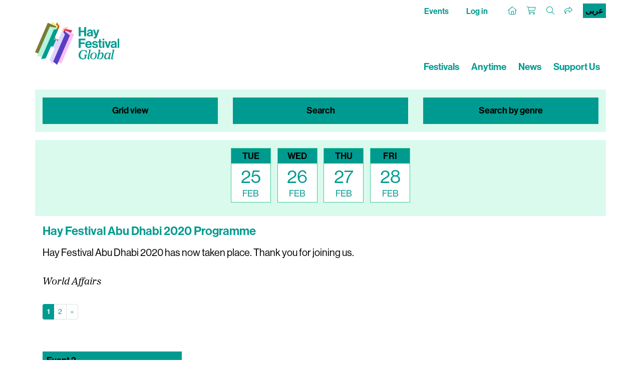

--- FILE ---
content_type: text/html; charset=utf-8
request_url: https://www.hayfestival.com/m-148-abu-dhabi-2020.aspx?skinid=10&currencysetting=AED&sectionfilterid=0&genrefilterID=30
body_size: 14562
content:


<!DOCTYPE html>
<html lang="en">
<head>
	<meta charset="utf-8" />
	<meta name="viewport" content="width=device-width, initial-scale=1.0, shrink-to-fit=no" />
	<title>Hay Festival Abu Dhabi 2020 Programme</title>
	<meta name="description" content="Abu Dhabi 2020" />
	<script src="/js/jquery-2.1.3.min.js"></script>
	<link href="/js/bootstrap-4.1.3/css/bootstrap.min.css" rel="stylesheet" type="text/css" />
	<script src="/js/tether/js/tether.min.js"></script>
	<script src="/js/bootstrap-4.1.3/js/bootstrap.min.js"></script>
	<link rel="stylesheet" href="https://use.typekit.net/ucu6cto.css" />
	<script src="https://kit.fontawesome.com/c909286fe1.js" crossorigin="anonymous"></script>
	<link rel="stylesheet" type="text/css" href="/skins/skin_10/skin.css?202402141014" />
	<link media="screen" rel="stylesheet" type="text/css" href="/js/mejs/mediaelementplayer.css" />
	<script src="/js/mejs/mediaelement-and-player.min.js"></script>
	<script src="/jscripts/formValidate.js"></script>
	
	<meta name="google-site-verification" content="Tad69J9A0kP4ztx2PE-FkUOBBFz3N9iJSrAaHQig_Sw" />
	<meta name="verify-v1" content="ss6iOx0t3z/j7d5kNUbNKkdsU4bdgmt9Bua0vA4AaC0=" />
	
	<link media="screen" rel="stylesheet" type="text/css" href="/js/mejs/mediaelementplayer.css" />
	<script src="/js/mejs/mediaelement-and-player.min.js"></script>
	<link rel="apple-touch-icon" sizes="180x180" href="/apple-touch-icon.png" />
	<link rel="icon" type="image/png" sizes="32x32" href="/favicon-32x32.png" />
	<link rel="icon" type="image/png" sizes="16x16" href="/favicon-16x16.png" />
	<link rel="manifest" href="/site.webmanifest" />
	<link rel="mask-icon" href="/safari-pinned-tab.svg" color="#9A0F1C" />
	<meta name="msapplication-TileColor" content="#9A0F1C" />
	<meta name="theme-color" content="#ffffff" />
	<!-- Google Tag Manager --><script>(function(w,d,s,l,i){w[l]=w[l]||[];w[l].push({'gtm.start':new Date().getTime(),event:'gtm.js'});var f=d.getElementsByTagName(s)[0],j=d.createElement(s),dl=l!='dataLayer'?'&l='+l:'';j.async=true;j.src='https://www.googletagmanager.com/gtm.js?id='+i+dl;f.parentNode.insertBefore(j,f);})(window,document,'script','dataLayer','GTM-M7VNXZH');</script><!-- End Google Tag Manager --><!-- Google tag (gtag.js) --> <script async src="https://www.googletagmanager.com/gtag/js?id=AW-16887676698"></script> <script>     window.dataLayer = window.dataLayer || [];      function gtag() { dataLayer.push(arguments); }      gtag('js', new Date());     gtag('config', 'AW-16887676698'); </script> <!-- End Google tag (gtag.js) -->
	<!-- Facebook Pixel Code -->
				<script>
				!function(f,b,e,v,n,t,s)
				{if(f.fbq)return;n=f.fbq=function(){n.callMethod?
				n.callMethod.apply(n,arguments):n.queue.push(arguments)};
				if(!f._fbq)f._fbq=n;n.push=n;n.loaded=!0;n.version='2.0';
				n.queue=[];t=b.createElement(e);t.async=!0;
				t.src=v;s=b.getElementsByTagName(e)[0];
				s.parentNode.insertBefore(t,s)}(window, document,'script',
				'https://connect.facebook.net/en_US/fbevents.js');
				fbq('init', '287957682909094');
				fbq('track', 'PageView');
				</script>
				<!-- End Facebook Pixel Code -->
</head>
<body>
<!-- Google Tag Manager (noscript) -->
				<noscript>
					<iframe src="https://www.googletagmanager.com/ns.html?id=GTM-M7VNXZH" height="0" width="0" style="display:none;visibility:hidden"></iframe>
				</noscript>
				<!-- End Google Tag Manager (noscript) -->
<!-- Facebook Pixel Code (noscript) -->
				<noscript>
					<img height="1" width="1" style="display:none" src="https://www.facebook.com/tr?id=287957682909094&amp;ev=PageView&amp;noscript=1" />
				</noscript>
				<!-- End Facebook Pixel Code (noscript) -->
<section class="Search">
	<div class="container-fluid haySearch">
		<div id="search-box" class="row">
		  <div class="col-12 wrap">
			<input name="s" value="" class="textbox" placeholder="Search for..." />
		  </div>
		</div>
	</div>
</section>


<section class="Top">
	<div class="container hayTop">
		<div class="row justify-content-between">
			<ul class="nav col-12 col-md-4 justify-content-center justify-content-md-start hayTopNavLeft">
			</ul>
			<ul class="nav col-12 col-md-8 justify-content-end hayTopNavRight">
				<li class="nav-item">
					<a class="nav-link d-none d-lg-inline hayTopNavLeft" href="/abu-dhabi-tickets.aspx">Events</a>
					<a class="nav-link d-none d-lg-inline hayTopNavLeft" href="/signin.aspx?returnurl=%2fshowmanufacturer.aspx%3fManufacturerID%3d148%26SEName%3dabu-dhabi-2020%26skinid%3d10%26currencysetting%3dAED%26sectionfilterid%3d0%26genrefilterID%3d30">Log in</a>
				</li>
				<li class="nav-item">
					<a class="nav-link hayTopHome" href="/"><i class="fa-light fa-home-alt"></i></a>
					<a class="nav-link hayTopAccount d-lg-none" href="/signin.aspx?returnurl=%2fshowmanufacturer.aspx%3fManufacturerID%3d148%26SEName%3dabu-dhabi-2020%26skinid%3d10%26currencysetting%3dAED%26sectionfilterid%3d0%26genrefilterID%3d30" title="Log in"><i class="fa-light fa-user-plus"></i></a>
					<a class="nav-link hayTopBasket" href="/shoppingcart.aspx?returnurl=%2fshowmanufacturer.aspx%3fManufacturerID%3d148%26SEName%3dabu-dhabi-2020%26skinid%3d10%26currencysetting%3dAED%26sectionfilterid%3d0%26genrefilterID%3d30" title="Your basket"><i class="fa-light fa-cart-shopping"></i></a>
					<a class="nav-link hayTopSearch open-search" href="#" title="Search"><i class="fa-light fa-search"></i></a>
					<a class="nav-link hayTopShare open-share" href="#" title="Share"><i class="fa-light fa-share"></i></a>
					<a class="langsel" href="/m-148-abu-dhabi-2020.aspx?skinid=10&currencysetting=AED&sectionfilterid=0&genrefilterID=30&localesetting=ar-AE">عربى</a>
				</li>
			</ul>
		</div>
	   <div id="sharebar">
		  <a href="https://twitter.com/intent/tweet?original_referer=https%3a%2f%2fwww.hayfestival.com%2fm-148-abu-dhabi-2020.aspx%3fskinid%3d10%26currencysetting%3dAED%26sectionfilterid%3d0%26genrefilterID%3d30&ref_src=twsrc%5Etfw&text=your+message&tw_p=tweetbutton&url=https%3a%2f%2fwww.hayfestival.com%2fm-148-abu-dhabi-2020.aspx%3fskinid%3d10%26currencysetting%3dAED%26sectionfilterid%3d0%26genrefilterID%3d30" title="Share this on X" class="fa-stack"><span class="fab fa-x-twitter fa-stack-2x stw"></span></a>
		  <a href="javascript:void(0)" onclick="window.open('https://www.facebook.com/sharer/sharer.php?sdk=joey&u=https%3A%2F%2Fwww.hayfestival.com%2Fm-148-abu-dhabi-2020.aspx%3Fskinid%3D10%26currencysetting%3DAED%26sectionfilterid%3D0%26genrefilterID%3D30&display=popup&ref=plugin&src=share_button','Share this on Facebook','toolbar=no,location=no,directories=no,status=no,menubar=no,scrollbars=no,resizable=no,copyhistory=no,width=600,height=375,left=0,top=0')" title="Share this on Facebook" class="fa-stack"><span class="fab fa-facebook-f fa-stack-2x sfb"></span></a>
	   </div>
	</div>
</section>

<header class="hayNavMain">
	<nav class="navbar navbar-expand-lg navbar-light">
		<div class="container align-items-end">
			<a class="hayLogo" href="/abu-dhabi/home">
				<img class="img-fluid" src="/skins/skin_10/images/logo.png" alt="Hay Festival Global logo" />
			</a>
			<button class="navbar-toggler" type="button" data-toggle="collapse" data-target="#navbarNav" aria-controls="navbarNav" aria-expanded="false" aria-label="Toggle navigation">
				<span class="navbar-toggler-icon"></span>
			</button>
			<div class="collapse navbar-collapse" id="navbarNav">
				<ul class="navbar-nav ml-auto">
					<li class="nav-item d-lg-none">
						<a class="nav-link hayNavMainLink" href="/abu-dhabi-tickets.aspx">Events</a>
					</li>
					<li class="nav-item">
						<a class="nav-link hayNavMainLink" href="/festivals">Festivals</a>
					</li>
					<li class="nav-item">
						<a class="nav-link hayNavMainLink anytime" href="/anytime/?skinid=16&amp;localesetting=en-GB">Anytime</a>
					</li>
					<li class="nav-item">
						<a class="nav-link hayNavMainLink" href="/news">News</a>
					</li>
					<li class="nav-item">
						<a class="nav-link hayNavMainLink" href="/hay-on-wye/support-us">Support Us</a>
					</li>
				</ul>
			</div>
		</div>
	</nav>
</header>

<section class="Main">
	<!-- entity.simpleticketlist -->
<script src="/js/basket.js?202002092129"></script><style type="text/css">
          .btn-primary, a.btn-primary, a.btn-primary:visited { color: #fff; background-color: #575756; border-color: #575756; }
          .CalendarC1 { padding: 1rem 0; }
          ul.pagination { margin:2rem 0; }
        </style>
<div id="prog">
  <div class="container">
    <div class="row NavC NavC3Ttl mt-0">
      <div class="col-12 col-md-4"><a href="/abu-dhabi/programme-quick-view.aspx"><div>
            <h4>
						Grid view
					</h4>
          </div></a></div>
      <div class="col-12 col-md-4 d-none d-md-block"><a href="/search.aspx"><div>
            <h4>
                      Search
                    </h4>
          </div></a></div>
      <div class="col-12 col-md-4"><a href="#genrelist"><div>
            <h4>
                      Search by genre
                    </h4>
          </div></a></div>
    </div>
  </div>
  <div class="container">
    <div class="row CalendarC1">
      <div class="col-12">
                <div class="row d-flex flex-wrap justify-content-sm-center hayFlexCal">
  <div class="hayFlexCalItem">
    <div class="hayFlexDayDate"><a href="/s-555-tuesday-25-february-2020.aspx?genrefilterid=0&amp;manufacturerfilterid=148&amp;categoryfilterid="><div class="hayFlexCalItemDay">TUE</div>
        <div class="hayFt36">25</div>
        <div class="hayFlexCalItemMonth">FEB</div></a></div>
  </div>
  <div class="hayFlexCalItem">
    <div class="hayFlexDayDate"><a href="/s-556-wednesday-26-february-2020.aspx?genrefilterid=0&amp;manufacturerfilterid=148&amp;categoryfilterid="><div class="hayFlexCalItemDay">WED</div>
        <div class="hayFt36">26</div>
        <div class="hayFlexCalItemMonth">FEB</div></a></div>
  </div>
  <div class="hayFlexCalItem">
    <div class="hayFlexDayDate"><a href="/s-557-thursday-27-february-2020.aspx?genrefilterid=0&amp;manufacturerfilterid=148&amp;categoryfilterid="><div class="hayFlexCalItemDay">THU</div>
        <div class="hayFt36">27</div>
        <div class="hayFlexCalItemMonth">FEB</div></a></div>
  </div>
  <div class="hayFlexCalItem">
    <div class="hayFlexDayDate"><a href="/s-554-friday-28-february-2020.aspx?genrefilterid=0&amp;manufacturerfilterid=148&amp;categoryfilterid="><div class="hayFlexCalItemDay">FRI</div>
        <div class="hayFt36">28</div>
        <div class="hayFlexCalItemMonth">FEB</div></a></div>
  </div>
</div>
              </div>
    </div>
  </div>
  <div class="progPage">
    <div class="container">
      <div class="row">
        <div class="col-12 progMain">
          <h1>Hay Festival Abu Dhabi 2020 Programme</h1>
          <div class="lead progMainDesc"><div class="entity-description">
Hay Festival Abu Dhabi 2020 has now taken place. Thank you for joining us.</div>
</div>
          <h2 class="entity-title">World Affairs</h2><nav aria-label="page navigation"><ul class="pagination pagination-sm"><li class="page-item active"><span class="page-link">1<span class="sr-only">(Current)</span></span></li><li class="page-item"><a class="page-link" href="m-148-.aspx?pagenum=2">2</a></li><li class="page-item"><a class="page-link" href="m-148-.aspx?pagenum=2" aria-label="Next"><span aria-hidden="true">&raquo;</span><span class="sr-only">Next</span></a></li></ul></nav><div class="progItem">
            <div class="row m0">
              <div class="col-12 col-md-3 p0">
                <h4 class="event">
                Event <strong>2</strong></h4>
              </div>
              <div class="col-12 col-md-9"></div>
            </div>
            <div class="row progData">
              <div class="col-12"><a href="/p-16381-peter-frankopan.aspx"><h2 class="event">Peter Frankopan</h2></a><h3 class="subtitle">The New Silk Roads: The Present and Future of the World</h3>
                <h5 class="datetimevenue"><time datetime="2020-02-25 15:00">Tuesday 25 February 2020, 3pm</time>
							  –
							  <span class="venue">
								  Venue: Tolerance Majlis</span></h5>
              </div>
            </div>
            <div class="row progData">
              <div class="col-12 col-md-8">
                <div class="progItemContent"><p>Following the Silk Roads eastwards from Europe through to China, by way of Russia and the Middle East, <em>The New Silk Roads</em> provides a timely reminder that we live in a world profoundly interconnected. In this prescient contemporary history, the author assesses the global reverberations of these continual shifts in the centre of power.</p></div>
                <div class="prog-programmenote">English</div>
                <div class="progItemPrice"><span class="BasketMessage">This event has taken place</span></div>
                <div class="social"><a class="open-event-share fa-stack" href="javascript:void(0);"><i class="fa-light 1x fa-share"></i>&nbsp;Share</a><div class="event-share"><a class="fa-stack" href="/emailproduct.aspx?productid=16381" title="Tell someone about this event"><span class="fa fa-envelope"></span></a><a href="https://twitter.com/intent/tweet?original_referer=https%3a%2f%2fwww.hayfestival.com%2fp-16381-peter-frankopan.aspx&ref_src=twsrc%5Etfw&text=Peter+Frankopan&tw_p=tweetbutton&url=https%3a%2f%2fwww.hayfestival.com%2fp-16381-peter-frankopan.aspx" title="Share this on X" class="fa-stack"><span class="fab fa-x-twitter"></span></a><a href="javascript:void(0)" onclick="window.open('https://www.facebook.com/sharer/sharer.php?sdk=joey&u=https%3a%2f%2fwww.hayfestival.com%2fp-16381-peter-frankopan.aspx&display=popup&ref=plugin&src=share_button','Share this on Facebook','toolbar=no,location=no,directories=no,status=no,menubar=no,scrollbars=no,resizable=no,copyhistory=no,width=600,height=375,left=0,top=0')" title="Share this on Facebook" class="fa-stack"><span class="fab fa-facebook-f"></span></a><a href="https://api.whatsapp.com/send?text=https%3a%2f%2fwww.hayfestival.com%2fp-16381-peter-frankopan.aspx" data-action="share/whatsapp/share" title="Share this on WhatsApp" class="fa-stack"><i class="fab fa-whatsapp"></i></a></div></div>
              </div>
              <div class="col-12 col-md-4"><img border="0" class="img-fluid mx-auto" id="ProductPic16381" src="images/product/large/16381.jpg" alt="Peter Frankopan" title="Peter Frankopan" /></div>
            </div>
          </div>
          <div class="progItem">
            <div class="row m0">
              <div class="col-12 col-md-3 p0">
                <h4 class="event">
                Event <strong>5</strong></h4>
              </div>
              <div class="col-12 col-md-9"></div>
            </div>
            <div class="row progData">
              <div class="col-12"><a href="/p-16384-bettany-hughes.aspx"><h2 class="event">Bettany Hughes</h2></a><h3 class="subtitle">Make Art Not War</h3>
                <h5 class="datetimevenue"><time datetime="2020-02-25 16:30">Tuesday 25 February 2020, 4.30pm</time>
							  –
							  <span class="venue">
								  Venue: The Theatre</span></h5>
              </div>
            </div>
            <div class="row progData">
              <div class="col-12 col-md-8">
                <div class="progItemContent"><p>The classicist and historian tells the story of extraordinary, transformative projects helping refugee stonemasons to begin to rebuild the shattered treasures of Syria. The new trainee masons, artisans and artists are both women and men. The lecture is illustrated with film footage from Hughes’ documentaries about the project.</p>
<p>Hughes’ books include <em>Istanbul</em>, <em>The Hemlock Cup</em> and <em>Helen of Troy</em>.</p></div>
                <div class="prog-programmenote">English</div>
                <div class="progItemPrice"><span class="BasketMessage">This event has taken place</span></div>
                <div class="social"><a class="open-event-share fa-stack" href="javascript:void(0);"><i class="fa-light 1x fa-share"></i>&nbsp;Share</a><div class="event-share"><a class="fa-stack" href="/emailproduct.aspx?productid=16384" title="Tell someone about this event"><span class="fa fa-envelope"></span></a><a href="https://twitter.com/intent/tweet?original_referer=https%3a%2f%2fwww.hayfestival.com%2fp-16384-bettany-hughes.aspx&ref_src=twsrc%5Etfw&text=Bettany+Hughes&tw_p=tweetbutton&url=https%3a%2f%2fwww.hayfestival.com%2fp-16384-bettany-hughes.aspx" title="Share this on X" class="fa-stack"><span class="fab fa-x-twitter"></span></a><a href="javascript:void(0)" onclick="window.open('https://www.facebook.com/sharer/sharer.php?sdk=joey&u=https%3a%2f%2fwww.hayfestival.com%2fp-16384-bettany-hughes.aspx&display=popup&ref=plugin&src=share_button','Share this on Facebook','toolbar=no,location=no,directories=no,status=no,menubar=no,scrollbars=no,resizable=no,copyhistory=no,width=600,height=375,left=0,top=0')" title="Share this on Facebook" class="fa-stack"><span class="fab fa-facebook-f"></span></a><a href="https://api.whatsapp.com/send?text=https%3a%2f%2fwww.hayfestival.com%2fp-16384-bettany-hughes.aspx" data-action="share/whatsapp/share" title="Share this on WhatsApp" class="fa-stack"><i class="fab fa-whatsapp"></i></a></div></div>
              </div>
              <div class="col-12 col-md-4"><img border="0" class="img-fluid mx-auto" id="ProductPic16384" src="images/product/large/16384.jpg" alt="Bettany Hughes" title="Bettany Hughes" /></div>
            </div>
          </div>
          <div class="progItem">
            <div class="row m0">
              <div class="col-12 col-md-3 p0">
                <h4 class="event">
                Event <strong>9</strong></h4>
              </div>
              <div class="col-12 col-md-9"></div>
            </div>
            <div class="row progData">
              <div class="col-12"><a href="/p-16387-wole-soyinka.aspx"><h2 class="event">Wole Soyinka</h2></a><h3 class="subtitle">The Sheikh Nahyan Mubarak al Nahyan Lecture</h3>
                <h5 class="datetimevenue"><time datetime="2020-02-25 19:30">Tuesday 25 February 2020, 7.30pm</time>
							  –
							  <span class="venue">
								  Venue: Tolerance Majlis</span></h5>
              </div>
            </div>
            <div class="row progData">
              <div class="col-12 col-md-8">
                <div class="progItemContent"><p>A dialogue with the great Nigerian Nobel Laureate – poet, playwright and novelist. He talks about the rewriting of history, the making of language, culture wars, multiple identities and the storyteller’s duty to speak up. Chaired by <strong>Peter Florence</strong>.</p></div>
                <div class="prog-programmenote">English</div>
                <div class="progItemPrice"><span class="BasketMessage">This event has taken place</span></div>
                <div class="social"><a class="open-event-share fa-stack" href="javascript:void(0);"><i class="fa-light 1x fa-share"></i>&nbsp;Share</a><div class="event-share"><a class="fa-stack" href="/emailproduct.aspx?productid=16387" title="Tell someone about this event"><span class="fa fa-envelope"></span></a><a href="https://twitter.com/intent/tweet?original_referer=https%3a%2f%2fwww.hayfestival.com%2fp-16387-wole-soyinka.aspx&ref_src=twsrc%5Etfw&text=Wole+Soyinka&tw_p=tweetbutton&url=https%3a%2f%2fwww.hayfestival.com%2fp-16387-wole-soyinka.aspx" title="Share this on X" class="fa-stack"><span class="fab fa-x-twitter"></span></a><a href="javascript:void(0)" onclick="window.open('https://www.facebook.com/sharer/sharer.php?sdk=joey&u=https%3a%2f%2fwww.hayfestival.com%2fp-16387-wole-soyinka.aspx&display=popup&ref=plugin&src=share_button','Share this on Facebook','toolbar=no,location=no,directories=no,status=no,menubar=no,scrollbars=no,resizable=no,copyhistory=no,width=600,height=375,left=0,top=0')" title="Share this on Facebook" class="fa-stack"><span class="fab fa-facebook-f"></span></a><a href="https://api.whatsapp.com/send?text=https%3a%2f%2fwww.hayfestival.com%2fp-16387-wole-soyinka.aspx" data-action="share/whatsapp/share" title="Share this on WhatsApp" class="fa-stack"><i class="fab fa-whatsapp"></i></a></div></div>
              </div>
              <div class="col-12 col-md-4"><img border="0" class="img-fluid mx-auto" id="ProductPic16387" src="images/product/large/16387.jpg" alt="Wole Soyinka" title="Wole Soyinka" /></div>
            </div>
          </div>
          <div class="progItem">
            <div class="row m0">
              <div class="col-12 col-md-3 p0">
                <h4 class="event">
                Event <strong>11</strong></h4>
              </div>
              <div class="col-12 col-md-9"></div>
            </div>
            <div class="row progData">
              <div class="col-12"><a href="/p-16389-tahmima-anam-joumana-haddad-miguel-syjuco-and-bettany-hughes.aspx"><h2 class="event">Tahmima Anam, Joumana Haddad, Miguel Syjuco and Bettany Hughes</h2></a><h3 class="subtitle">The Writers’ Table</h3>
                <h5 class="datetimevenue"><time datetime="2020-02-25 21:00">Tuesday 25 February 2020, 9pm</time>
							  –
							  <span class="venue">
								  Venue: Tolerance Majlis</span></h5>
              </div>
            </div>
            <div class="row progData">
              <div class="col-12 col-md-8">
                <div class="progItemContent"><p>From the intimate truths of fiction and poetry to the geopolitics of a volatile global reality, this is the first of a series of panel conversations in English and Arabic where writers respond to the audience's questions about the big issues of the day and reimagine the world.</p>
<p>Chaired by <strong>Mina Al Oraibi</strong>, editor-in-chief of <em>The National</em>.</p></div>
                <div class="prog-programmenote">English</div>
                <div class="progItemPrice"><span class="BasketMessage">This event has taken place</span></div>
                <div class="social"><a class="open-event-share fa-stack" href="javascript:void(0);"><i class="fa-light 1x fa-share"></i>&nbsp;Share</a><div class="event-share"><a class="fa-stack" href="/emailproduct.aspx?productid=16389" title="Tell someone about this event"><span class="fa fa-envelope"></span></a><a href="https://twitter.com/intent/tweet?original_referer=https%3a%2f%2fwww.hayfestival.com%2fp-16389-tahmima-anam-joumana-haddad-miguel-syjuco-and-bettany-hughes.aspx&ref_src=twsrc%5Etfw&text=Tahmima+Anam%2c+Joumana+Haddad%2c+Miguel+Syjuco+and+Bettany+Hughes&tw_p=tweetbutton&url=https%3a%2f%2fwww.hayfestival.com%2fp-16389-tahmima-anam-joumana-haddad-miguel-syjuco-and-bettany-hughes.aspx" title="Share this on X" class="fa-stack"><span class="fab fa-x-twitter"></span></a><a href="javascript:void(0)" onclick="window.open('https://www.facebook.com/sharer/sharer.php?sdk=joey&u=https%3a%2f%2fwww.hayfestival.com%2fp-16389-tahmima-anam-joumana-haddad-miguel-syjuco-and-bettany-hughes.aspx&display=popup&ref=plugin&src=share_button','Share this on Facebook','toolbar=no,location=no,directories=no,status=no,menubar=no,scrollbars=no,resizable=no,copyhistory=no,width=600,height=375,left=0,top=0')" title="Share this on Facebook" class="fa-stack"><span class="fab fa-facebook-f"></span></a><a href="https://api.whatsapp.com/send?text=https%3a%2f%2fwww.hayfestival.com%2fp-16389-tahmima-anam-joumana-haddad-miguel-syjuco-and-bettany-hughes.aspx" data-action="share/whatsapp/share" title="Share this on WhatsApp" class="fa-stack"><i class="fab fa-whatsapp"></i></a></div></div>
              </div>
              <div class="col-12 col-md-4"><div class="carousel slide carousel-fade" data-ride="carousel" data-interval="3000"><div class="carousel-inner" role="listbox"><div class="carousel-item active"><img  class="d-block img-fluid" id="ProductPic16389_1" src="images/product/large/16389_1_.jpg" alt="Tahmima Anam, Joumana Haddad, Miguel Syjuco and Bettany Hughes" title="Tahmima Anam, Joumana Haddad, Miguel Syjuco and Bettany Hughes" /></div><div class="carousel-item"><img  class="d-block img-fluid" id="ProductPic16389_2" src="images/product/large/16389_2_.jpg" alt="Tahmima Anam, Joumana Haddad, Miguel Syjuco and Bettany Hughes" title="Tahmima Anam, Joumana Haddad, Miguel Syjuco and Bettany Hughes" /></div><div class="carousel-item"><img  class="d-block img-fluid" id="ProductPic16389_4" src="images/product/large/16389_4_.jpg" alt="Tahmima Anam, Joumana Haddad, Miguel Syjuco and Bettany Hughes" title="Tahmima Anam, Joumana Haddad, Miguel Syjuco and Bettany Hughes" /></div></div></div></div>
            </div>
          </div>
          <div class="progItem">
            <div class="row m0">
              <div class="col-12 col-md-3 p0">
                <h4 class="event">
                Event <strong>14</strong></h4>
              </div>
              <div class="col-12 col-md-9"></div>
            </div>
            <div class="row progData">
              <div class="col-12"><a href="/p-16392-tahmima-anam-talks-to-miguel-syjuco.aspx"><h2 class="event">Tahmima Anam talks to Miguel Syjuco</h2></a><h3 class="subtitle">The Dhaka Dialogues</h3>
                <h5 class="datetimevenue"><time datetime="2020-02-26 14:30">Wednesday 26 February 2020, 2.30pm</time>
							  –
							  <span class="venue">
								  Venue: The Theatre</span></h5>
              </div>
            </div>
            <div class="row progData">
              <div class="col-12 col-md-8">
                <div class="progItemContent"><p>The award-winning novelist discusses her explorations of the turbulent emergence of Bangladeshi identity, culture and society in <em>A Golden Age</em>, <em>The Good Muslim</em> and <em>The Bones of Grace</em>. She talks to novelist Miguel Syjuco, professor at New York University Abu Dhabi (NYUAD).</p></div>
                <div class="prog-programmenote">English</div>
                <div class="progItemPrice"><span class="BasketMessage">This event has taken place</span></div>
                <div class="social"><a class="open-event-share fa-stack" href="javascript:void(0);"><i class="fa-light 1x fa-share"></i>&nbsp;Share</a><div class="event-share"><a class="fa-stack" href="/emailproduct.aspx?productid=16392" title="Tell someone about this event"><span class="fa fa-envelope"></span></a><a href="https://twitter.com/intent/tweet?original_referer=https%3a%2f%2fwww.hayfestival.com%2fp-16392-tahmima-anam-talks-to-miguel-syjuco.aspx&ref_src=twsrc%5Etfw&text=Tahmima+Anam+talks+to+Miguel+Syjuco&tw_p=tweetbutton&url=https%3a%2f%2fwww.hayfestival.com%2fp-16392-tahmima-anam-talks-to-miguel-syjuco.aspx" title="Share this on X" class="fa-stack"><span class="fab fa-x-twitter"></span></a><a href="javascript:void(0)" onclick="window.open('https://www.facebook.com/sharer/sharer.php?sdk=joey&u=https%3a%2f%2fwww.hayfestival.com%2fp-16392-tahmima-anam-talks-to-miguel-syjuco.aspx&display=popup&ref=plugin&src=share_button','Share this on Facebook','toolbar=no,location=no,directories=no,status=no,menubar=no,scrollbars=no,resizable=no,copyhistory=no,width=600,height=375,left=0,top=0')" title="Share this on Facebook" class="fa-stack"><span class="fab fa-facebook-f"></span></a><a href="https://api.whatsapp.com/send?text=https%3a%2f%2fwww.hayfestival.com%2fp-16392-tahmima-anam-talks-to-miguel-syjuco.aspx" data-action="share/whatsapp/share" title="Share this on WhatsApp" class="fa-stack"><i class="fab fa-whatsapp"></i></a></div></div>
              </div>
              <div class="col-12 col-md-4"><img border="0" class="img-fluid mx-auto" id="ProductPic16392" src="images/product/large/16392.jpg" alt="Tahmima Anam talks to Miguel Syjuco" title="Tahmima Anam talks to Miguel Syjuco" /></div>
            </div>
          </div>
          <div class="progItem">
            <div class="row m0">
              <div class="col-12 col-md-3 p0">
                <h4 class="event">
                Event <strong>16</strong></h4>
              </div>
              <div class="col-12 col-md-9"></div>
            </div>
            <div class="row progData">
              <div class="col-12"><a href="/p-16394-ahdaf-soueif-talks-to-peter-florence.aspx"><h2 class="event">Ahdaf Soueif talks to Peter Florence</h2></a><h3 class="subtitle">This is not a Border</h3>
                <h5 class="datetimevenue"><time datetime="2020-02-26 16:00">Wednesday 26 February 2020, 4pm</time>
							  –
							  <span class="venue">
								  Venue: The Theatre</span></h5>
              </div>
            </div>
            <div class="row progData">
              <div class="col-12 col-md-8">
                <div class="progItemContent"><p>The Egyptian novelist discusses her writing and her heroic Palestine Festival of Literature (Palfest), celebrated in an anthology <em>This is not a Border: Reportage and Reflection from the Palestine Festival of Literature</em>. Soueif’s award-winning fiction includes <em>In the Eye of the Sun</em> and <em>The Map of Love</em>. Her non-fiction work includes <em>Cairo: Memoir of a City Transformed</em>.</p></div>
                <div class="prog-programmenote">English</div>
                <div class="progItemPrice"><span class="BasketMessage">This event has taken place</span></div>
                <div class="social"><a class="open-event-share fa-stack" href="javascript:void(0);"><i class="fa-light 1x fa-share"></i>&nbsp;Share</a><div class="event-share"><a class="fa-stack" href="/emailproduct.aspx?productid=16394" title="Tell someone about this event"><span class="fa fa-envelope"></span></a><a href="https://twitter.com/intent/tweet?original_referer=https%3a%2f%2fwww.hayfestival.com%2fp-16394-ahdaf-soueif-talks-to-peter-florence.aspx&ref_src=twsrc%5Etfw&text=Ahdaf+Soueif+talks+to+Peter+Florence&tw_p=tweetbutton&url=https%3a%2f%2fwww.hayfestival.com%2fp-16394-ahdaf-soueif-talks-to-peter-florence.aspx" title="Share this on X" class="fa-stack"><span class="fab fa-x-twitter"></span></a><a href="javascript:void(0)" onclick="window.open('https://www.facebook.com/sharer/sharer.php?sdk=joey&u=https%3a%2f%2fwww.hayfestival.com%2fp-16394-ahdaf-soueif-talks-to-peter-florence.aspx&display=popup&ref=plugin&src=share_button','Share this on Facebook','toolbar=no,location=no,directories=no,status=no,menubar=no,scrollbars=no,resizable=no,copyhistory=no,width=600,height=375,left=0,top=0')" title="Share this on Facebook" class="fa-stack"><span class="fab fa-facebook-f"></span></a><a href="https://api.whatsapp.com/send?text=https%3a%2f%2fwww.hayfestival.com%2fp-16394-ahdaf-soueif-talks-to-peter-florence.aspx" data-action="share/whatsapp/share" title="Share this on WhatsApp" class="fa-stack"><i class="fab fa-whatsapp"></i></a></div></div>
              </div>
              <div class="col-12 col-md-4"><img border="0" class="img-fluid mx-auto" id="ProductPic16394" src="images/product/large/16394.jpg" alt="Ahdaf Soueif talks to Peter Florence" title="Ahdaf Soueif talks to Peter Florence" /></div>
            </div>
          </div>
          <div class="progItem">
            <div class="row m0">
              <div class="col-12 col-md-3 p0">
                <h4 class="event">
                Event <strong>17</strong></h4>
              </div>
              <div class="col-12 col-md-9"></div>
            </div>
            <div class="row progData">
              <div class="col-12"><a href="/p-16397-shashi-tharoor-talks-to-tahmima-anam.aspx"><h2 class="event">Shashi Tharoor talks to Tahmima Anam</h2></a><h3 class="subtitle">Pax Indica</h3>
                <h5 class="datetimevenue"><time datetime="2020-02-26 17:30">Wednesday 26 February 2020, 5.30pm</time>
							  –
							  <span class="venue">
								  Venue: Etihad Garden Stage</span></h5>
              </div>
            </div>
            <div class="row progData">
              <div class="col-12 col-md-8">
                <div class="progItemContent"><p>The Keralan polymath – diplomat, novelist and politician – talks about literature, comedy, technology and the new world order. He is author of <em>The Great Indian Novel</em>, <em>Show Business</em>, and the non-fiction works <em>Inglorious Empire: What the British Did to India</em>, <em>The Paradoxical Prime Minister</em> and <em>The Elephant, The Tiger and the Cellphone</em>. Anam is the British Bangladeshi author of <em>The Bones of Grace</em>.</p></div>
                <div class="prog-programmenote">English</div>
                <div class="progItemPrice"><span class="BasketMessage">This event has taken place</span></div>
                <div class="social"><a class="open-event-share fa-stack" href="javascript:void(0);"><i class="fa-light 1x fa-share"></i>&nbsp;Share</a><div class="event-share"><a class="fa-stack" href="/emailproduct.aspx?productid=16397" title="Tell someone about this event"><span class="fa fa-envelope"></span></a><a href="https://twitter.com/intent/tweet?original_referer=https%3a%2f%2fwww.hayfestival.com%2fp-16397-shashi-tharoor-talks-to-tahmima-anam.aspx&ref_src=twsrc%5Etfw&text=Shashi+Tharoor+talks+to+Tahmima+Anam&tw_p=tweetbutton&url=https%3a%2f%2fwww.hayfestival.com%2fp-16397-shashi-tharoor-talks-to-tahmima-anam.aspx" title="Share this on X" class="fa-stack"><span class="fab fa-x-twitter"></span></a><a href="javascript:void(0)" onclick="window.open('https://www.facebook.com/sharer/sharer.php?sdk=joey&u=https%3a%2f%2fwww.hayfestival.com%2fp-16397-shashi-tharoor-talks-to-tahmima-anam.aspx&display=popup&ref=plugin&src=share_button','Share this on Facebook','toolbar=no,location=no,directories=no,status=no,menubar=no,scrollbars=no,resizable=no,copyhistory=no,width=600,height=375,left=0,top=0')" title="Share this on Facebook" class="fa-stack"><span class="fab fa-facebook-f"></span></a><a href="https://api.whatsapp.com/send?text=https%3a%2f%2fwww.hayfestival.com%2fp-16397-shashi-tharoor-talks-to-tahmima-anam.aspx" data-action="share/whatsapp/share" title="Share this on WhatsApp" class="fa-stack"><i class="fab fa-whatsapp"></i></a></div></div>
              </div>
              <div class="col-12 col-md-4"><img border="0" class="img-fluid mx-auto" id="ProductPic16397" src="images/product/large/16397.jpg" alt="Shashi Tharoor talks to Tahmima Anam" title="Shashi Tharoor talks to Tahmima Anam" /></div>
            </div>
          </div>
          <div class="progItem">
            <div class="row m0">
              <div class="col-12 col-md-3 p0">
                <h4 class="event">
                Event <strong>19</strong></h4>
              </div>
              <div class="col-12 col-md-9"></div>
            </div>
            <div class="row progData">
              <div class="col-12"><a href="/p-16396-iraq-a-state-of-mind.aspx"><h2 class="event">Iraq: A State of Mind</h2></a><h3 class="subtitle">BBC ARABIC FESTIVAL FILM SCREENING 2</h3>
                <h5 class="datetimevenue"><time datetime="2020-02-26 17:30">Wednesday 26 February 2020, 5.30pm</time>
							  –
							  <span class="venue">
								  Venue: The Theatre</span></h5>
              </div>
            </div>
            <div class="row progData">
              <div class="col-12 col-md-8">
                <div class="progItemContent"><p>The second in our series of film and documentary screenings selected for Hay Festival Abu Dhabi by <strong>Sheyma Buali</strong>, Director of BBC Arabic Festival - the BBC News Arabic initiative platforming talented filmmakers and journalists whose work focuses on current issues in the region. </p>
<p style="font-weight: 400;"><em>Iraq: A State of Mind </em>is an award-winning BBC Arabic produced feature documentary (52') by <strong>Namak Khoshnaw</strong>. In the past 40 years Iraq has endured three major wars, a violent coup, two invasions, a decade of bombing, two insurgencies, attack by the so-called Islamic State group, and a sectarian civil war. Living through such relentless bloodshed has taken a heavy toll on the nation's mental health. There's only one psychiatrist for every 300,000 Iraqi people and just one psychiatric hospital in the entire country. This film tells the stories of children who, as a result of extreme trauma, are suffering a severe physical impairment such as the inability to talk or walk. A year in the making, this highly acclaimed BBC Arabic documentary has won two prestigious awards, the BUPA Mind Media Documentary Award and the Grierson Best Current Affairs Documentary Awards in 2019.<br /><br /><em>Free but ticketed</em></p></div>
                <div class="prog-programmenote">English and Arabic</div>
                <div class="progItemPrice"><span class="BasketMessage">This event has taken place</span></div>
                <h4 class="sponsor">In partnership with BBC News Arabic</h4>
                <div class="social"><a class="open-event-share fa-stack" href="javascript:void(0);"><i class="fa-light 1x fa-share"></i>&nbsp;Share</a><div class="event-share"><a class="fa-stack" href="/emailproduct.aspx?productid=16396" title="Tell someone about this event"><span class="fa fa-envelope"></span></a><a href="https://twitter.com/intent/tweet?original_referer=https%3a%2f%2fwww.hayfestival.com%2fp-16396-iraq-a-state-of-mind.aspx&ref_src=twsrc%5Etfw&text=Iraq%3a+A+State+of+Mind&tw_p=tweetbutton&url=https%3a%2f%2fwww.hayfestival.com%2fp-16396-iraq-a-state-of-mind.aspx" title="Share this on X" class="fa-stack"><span class="fab fa-x-twitter"></span></a><a href="javascript:void(0)" onclick="window.open('https://www.facebook.com/sharer/sharer.php?sdk=joey&u=https%3a%2f%2fwww.hayfestival.com%2fp-16396-iraq-a-state-of-mind.aspx&display=popup&ref=plugin&src=share_button','Share this on Facebook','toolbar=no,location=no,directories=no,status=no,menubar=no,scrollbars=no,resizable=no,copyhistory=no,width=600,height=375,left=0,top=0')" title="Share this on Facebook" class="fa-stack"><span class="fab fa-facebook-f"></span></a><a href="https://api.whatsapp.com/send?text=https%3a%2f%2fwww.hayfestival.com%2fp-16396-iraq-a-state-of-mind.aspx" data-action="share/whatsapp/share" title="Share this on WhatsApp" class="fa-stack"><i class="fab fa-whatsapp"></i></a></div></div>
              </div>
              <div class="col-12 col-md-4"><div class="carousel slide carousel-fade" data-ride="carousel" data-interval="3000"><div class="carousel-inner" role="listbox"><div class="carousel-item active"><img  class="d-block img-fluid" id="ProductPic16396_1" src="images/product/large/16396_1_.jpg" alt="Iraq: A State of Mind" title="Iraq: A State of Mind" /></div></div></div></div>
            </div>
          </div>
          <div class="progItem">
            <div class="row m0">
              <div class="col-12 col-md-3 p0">
                <h4 class="event">
                Event <strong>20</strong></h4>
              </div>
              <div class="col-12 col-md-9"></div>
            </div>
            <div class="row progData">
              <div class="col-12"><a href="/p-16399-william-dalrymple.aspx"><h2 class="event">William Dalrymple</h2></a><h3 class="subtitle">The Anarchy</h3>
                <h5 class="datetimevenue"><time datetime="2020-02-26 19:00">Wednesday 26 February 2020, 7pm</time>
							  –
							  <span class="venue">
								  Venue: Etihad Garden Stage</span></h5>
              </div>
            </div>
            <div class="row progData">
              <div class="col-12 col-md-8">
                <div class="progItemContent"><p>The multi-award-winning historian presents <em>The Anarchy</em>, a cautionary tale of the rise of the East India Company, a vast and ruthless private army, and perpetrators of one of the most supreme acts of corporate violence in world history.</p>
<p>Dalrymple’s other books include <em>In Xanadu</em>, <em>Nine Lives</em>, <em>The Return of a King</em> and <em>The Last Mughal</em>.</p>
<p>Chaired by <strong>Carlo Pizzati, </strong>author, political analyst for <em>la Stampa </em>and<em> </em>professor of theory of communication at the Asian College of Journalism. His most recent memoir is <em>Bending over Backwards</em> (Harper Collins '19).</p></div>
                <div class="prog-programmenote">English</div>
                <div class="progItemPrice"><span class="BasketMessage">This event has taken place</span></div>
                <div class="social"><a class="open-event-share fa-stack" href="javascript:void(0);"><i class="fa-light 1x fa-share"></i>&nbsp;Share</a><div class="event-share"><a class="fa-stack" href="/emailproduct.aspx?productid=16399" title="Tell someone about this event"><span class="fa fa-envelope"></span></a><a href="https://twitter.com/intent/tweet?original_referer=https%3a%2f%2fwww.hayfestival.com%2fp-16399-william-dalrymple.aspx&ref_src=twsrc%5Etfw&text=William+Dalrymple&tw_p=tweetbutton&url=https%3a%2f%2fwww.hayfestival.com%2fp-16399-william-dalrymple.aspx" title="Share this on X" class="fa-stack"><span class="fab fa-x-twitter"></span></a><a href="javascript:void(0)" onclick="window.open('https://www.facebook.com/sharer/sharer.php?sdk=joey&u=https%3a%2f%2fwww.hayfestival.com%2fp-16399-william-dalrymple.aspx&display=popup&ref=plugin&src=share_button','Share this on Facebook','toolbar=no,location=no,directories=no,status=no,menubar=no,scrollbars=no,resizable=no,copyhistory=no,width=600,height=375,left=0,top=0')" title="Share this on Facebook" class="fa-stack"><span class="fab fa-facebook-f"></span></a><a href="https://api.whatsapp.com/send?text=https%3a%2f%2fwww.hayfestival.com%2fp-16399-william-dalrymple.aspx" data-action="share/whatsapp/share" title="Share this on WhatsApp" class="fa-stack"><i class="fab fa-whatsapp"></i></a></div></div>
              </div>
              <div class="col-12 col-md-4"><div class="carousel slide carousel-fade" data-ride="carousel" data-interval="3000"><div class="carousel-inner" role="listbox"><div class="carousel-item active"><img  class="d-block img-fluid" id="ProductPic16399_1" src="images/product/large/16399_1_.jpg" alt="William Dalrymple" title="William Dalrymple" /></div><div class="carousel-item"><img  class="d-block img-fluid" id="ProductPic16399_2" src="images/product/large/16399_2_.jpg" alt="William Dalrymple" title="William Dalrymple" /></div></div></div></div>
            </div>
          </div>
          <div class="progItem">
            <div class="row m0">
              <div class="col-12 col-md-3 p0">
                <h4 class="event">
                Event <strong>21</strong></h4>
              </div>
              <div class="col-12 col-md-9"></div>
            </div>
            <div class="row progData">
              <div class="col-12"><a href="/p-16398-shahad-al-rawi-talks-to-nezar-andary.aspx"><h2 class="event">Shahad al Rawi talks to Nezar Andary</h2></a><h3 class="subtitle">Fictions – Baghdad Stories</h3>
                <h5 class="datetimevenue"><time datetime="2020-02-26 19:00">Wednesday 26 February 2020, 7pm</time>
							  –
							  <span class="venue">
								  Venue: The Theatre</span></h5>
              </div>
            </div>
            <div class="row progData">
              <div class="col-12 col-md-8">
                <div class="progItemContent"><p>A conversation about telling Iraq’s stories. Shahad al Rawi is author of <em>The Baghdad Clock</em>, winner of the First Novel Award at the Edinburgh Book Festival, she talks to Nezar Andary from Zayed University.  </p></div>
                <div class="prog-programmenote">Arabic</div>
                <div class="progItemPrice"><span class="BasketMessage">This event has taken place</span></div>
                <div class="social"><a class="open-event-share fa-stack" href="javascript:void(0);"><i class="fa-light 1x fa-share"></i>&nbsp;Share</a><div class="event-share"><a class="fa-stack" href="/emailproduct.aspx?productid=16398" title="Tell someone about this event"><span class="fa fa-envelope"></span></a><a href="https://twitter.com/intent/tweet?original_referer=https%3a%2f%2fwww.hayfestival.com%2fp-16398-shahad-al-rawi-talks-to-nezar-andary.aspx&ref_src=twsrc%5Etfw&text=Shahad+al+Rawi+talks+to+Nezar+Andary&tw_p=tweetbutton&url=https%3a%2f%2fwww.hayfestival.com%2fp-16398-shahad-al-rawi-talks-to-nezar-andary.aspx" title="Share this on X" class="fa-stack"><span class="fab fa-x-twitter"></span></a><a href="javascript:void(0)" onclick="window.open('https://www.facebook.com/sharer/sharer.php?sdk=joey&u=https%3a%2f%2fwww.hayfestival.com%2fp-16398-shahad-al-rawi-talks-to-nezar-andary.aspx&display=popup&ref=plugin&src=share_button','Share this on Facebook','toolbar=no,location=no,directories=no,status=no,menubar=no,scrollbars=no,resizable=no,copyhistory=no,width=600,height=375,left=0,top=0')" title="Share this on Facebook" class="fa-stack"><span class="fab fa-facebook-f"></span></a><a href="https://api.whatsapp.com/send?text=https%3a%2f%2fwww.hayfestival.com%2fp-16398-shahad-al-rawi-talks-to-nezar-andary.aspx" data-action="share/whatsapp/share" title="Share this on WhatsApp" class="fa-stack"><i class="fab fa-whatsapp"></i></a></div></div>
              </div>
              <div class="col-12 col-md-4"><img border="0" class="img-fluid mx-auto" id="ProductPic16398" src="images/product/large/16398.jpg" alt="Shahad al Rawi talks to Nezar Andary" title="Shahad al Rawi talks to Nezar Andary" /></div>
            </div>
          </div>
          <div class="progItem">
            <div class="row m0">
              <div class="col-12 col-md-3 p0">
                <h4 class="event">
                Event <strong>22</strong></h4>
              </div>
              <div class="col-12 col-md-9"></div>
            </div>
            <div class="row progData">
              <div class="col-12"><a href="/p-16400-shirin-ebadi.aspx"><h2 class="event">Shirin Ebadi</h2></a><h3 class="subtitle">Until We Are Free</h3>
                <h5 class="datetimevenue"><time datetime="2020-02-26 20:30">Wednesday 26 February 2020, 8.30pm</time>
							  –
							  <span class="venue">
								  Venue: Tolerance Majlis</span></h5>
              </div>
            </div>
            <div class="row progData">
              <div class="col-12 col-md-8">
                <div class="progItemContent"><p>The first Muslim woman and first Iranian citizen to receive the Nobel Peace Prize is a lawyer who, at age 23, also became one of the first women judges of the country, and at age 30, one of the first magistrates in Tehran. Currently exiled in London, she continues to work for human rights and democracy, carrying the message she expresses in her autobiography, <em>Until We Are Free</em>, to every place she visits. Chaired by <strong>Ahmed El Shamsy</strong>.</p>
<p><em>Consecutive Farsi to Arabic translation available</em></p></div>
                <div class="prog-programmenote">Farsi</div>
                <div class="progItemPrice"><span class="BasketMessage">This event has taken place</span></div>
                <div class="social"><a class="open-event-share fa-stack" href="javascript:void(0);"><i class="fa-light 1x fa-share"></i>&nbsp;Share</a><div class="event-share"><a class="fa-stack" href="/emailproduct.aspx?productid=16400" title="Tell someone about this event"><span class="fa fa-envelope"></span></a><a href="https://twitter.com/intent/tweet?original_referer=https%3a%2f%2fwww.hayfestival.com%2fp-16400-shirin-ebadi.aspx&ref_src=twsrc%5Etfw&text=Shirin+Ebadi&tw_p=tweetbutton&url=https%3a%2f%2fwww.hayfestival.com%2fp-16400-shirin-ebadi.aspx" title="Share this on X" class="fa-stack"><span class="fab fa-x-twitter"></span></a><a href="javascript:void(0)" onclick="window.open('https://www.facebook.com/sharer/sharer.php?sdk=joey&u=https%3a%2f%2fwww.hayfestival.com%2fp-16400-shirin-ebadi.aspx&display=popup&ref=plugin&src=share_button','Share this on Facebook','toolbar=no,location=no,directories=no,status=no,menubar=no,scrollbars=no,resizable=no,copyhistory=no,width=600,height=375,left=0,top=0')" title="Share this on Facebook" class="fa-stack"><span class="fab fa-facebook-f"></span></a><a href="https://api.whatsapp.com/send?text=https%3a%2f%2fwww.hayfestival.com%2fp-16400-shirin-ebadi.aspx" data-action="share/whatsapp/share" title="Share this on WhatsApp" class="fa-stack"><i class="fab fa-whatsapp"></i></a></div></div>
              </div>
              <div class="col-12 col-md-4"><img border="0" class="img-fluid mx-auto" id="ProductPic16400" src="images/product/large/16400.jpg" alt="Shirin Ebadi" title="Shirin Ebadi" /></div>
            </div>
          </div>
          <div class="progItem">
            <div class="row m0">
              <div class="col-12 col-md-3 p0">
                <h4 class="event">
                Event <strong>23</strong></h4>
              </div>
              <div class="col-12 col-md-9"></div>
            </div>
            <div class="row progData">
              <div class="col-12"><a href="/p-16401-youssef-rakha-and-joumana-haddad-talk-to-peter-florence.aspx"><h2 class="event">Youssef Rakha and Joumana Haddad talk to Peter Florence</h2></a><h3 class="subtitle">Fictions – Eyewitness</h3>
                <h5 class="datetimevenue"><time datetime="2020-02-26 20:30">Wednesday 26 February 2020, 8.30pm</time>
							  –
							  <span class="venue">
								  Venue: The Theatre</span></h5>
              </div>
            </div>
            <div class="row progData">
              <div class="col-12 col-md-8">
                <div class="progItemContent"><p>Youssef Rakha is an Egyptian novelist and journalist who has worked for <em>Al-Ahram Weekly</em> since 1997. He co-founded the English language paper <em>The National</em> in Abu Dhabi in 2007–8 and in 2009 he was selected as one of the best Arab writers under 40, for the Beirut 39 project. His three novels are <em>The Book of the Sultan's Seal</em>, <em>The Crocodiles</em> and its sequel <em>Paolo</em>. <em>The Book of the Sultan’s Seal</em> was awarded the Saif Ghobash Banipal Prize for Arabic Literary Translation in 2015. <em>Paolo</em> is the eye-witness account of a man involved in the Egyptian 'revolutionary movement' since 2011, who shares his experiences of the period before the election of Morsi and the struggles going on behind the scenes but is not all he appears to be.</p>
<p>Lebanese editor, poet and novelist Joumana Haddad has published several widely acclaimed poetry collections, including <em>I Did Not Commit Enough Errors</em>, <em>Lilith's Return</em>, <em>The Panther Hiding at the Base of her Shoulders</em>, <em>Bad Habits</em>, and <em>The Mirrors of Passers By</em>. She was also selected for the Beirut 39 celebration. Her books have been translated into many languages and published internationally. Her first novel <em>The Seamstress' Daughter</em> is a beautiful and exacting examination of four generations of women across the last century in the Middle East.</p></div>
                <div class="prog-programmenote">English</div>
                <div class="progItemPrice"><span class="BasketMessage">This event has taken place</span></div>
                <div class="social"><a class="open-event-share fa-stack" href="javascript:void(0);"><i class="fa-light 1x fa-share"></i>&nbsp;Share</a><div class="event-share"><a class="fa-stack" href="/emailproduct.aspx?productid=16401" title="Tell someone about this event"><span class="fa fa-envelope"></span></a><a href="https://twitter.com/intent/tweet?original_referer=https%3a%2f%2fwww.hayfestival.com%2fp-16401-youssef-rakha-and-joumana-haddad-talk-to-peter-florence.aspx&ref_src=twsrc%5Etfw&text=Youssef+Rakha+and+Joumana+Haddad+talk+to+Peter+Florence&tw_p=tweetbutton&url=https%3a%2f%2fwww.hayfestival.com%2fp-16401-youssef-rakha-and-joumana-haddad-talk-to-peter-florence.aspx" title="Share this on X" class="fa-stack"><span class="fab fa-x-twitter"></span></a><a href="javascript:void(0)" onclick="window.open('https://www.facebook.com/sharer/sharer.php?sdk=joey&u=https%3a%2f%2fwww.hayfestival.com%2fp-16401-youssef-rakha-and-joumana-haddad-talk-to-peter-florence.aspx&display=popup&ref=plugin&src=share_button','Share this on Facebook','toolbar=no,location=no,directories=no,status=no,menubar=no,scrollbars=no,resizable=no,copyhistory=no,width=600,height=375,left=0,top=0')" title="Share this on Facebook" class="fa-stack"><span class="fab fa-facebook-f"></span></a><a href="https://api.whatsapp.com/send?text=https%3a%2f%2fwww.hayfestival.com%2fp-16401-youssef-rakha-and-joumana-haddad-talk-to-peter-florence.aspx" data-action="share/whatsapp/share" title="Share this on WhatsApp" class="fa-stack"><i class="fab fa-whatsapp"></i></a></div></div>
              </div>
              <div class="col-12 col-md-4"><div class="carousel slide carousel-fade" data-ride="carousel" data-interval="3000"><div class="carousel-inner" role="listbox"><div class="carousel-item active"><img  class="d-block img-fluid" id="ProductPic16401_1" src="images/product/large/16401_1_.jpg" alt="Youssef Rakha and Joumana Haddad talk to Peter Florence" title="Youssef Rakha and Joumana Haddad talk to Peter Florence" /></div><div class="carousel-item"><img  class="d-block img-fluid" id="ProductPic16401_2" src="images/product/large/16401_2_.jpg" alt="Youssef Rakha and Joumana Haddad talk to Peter Florence" title="Youssef Rakha and Joumana Haddad talk to Peter Florence" /></div></div></div></div>
            </div>
          </div>
          <div class="progItem">
            <div class="row m0">
              <div class="col-12 col-md-3 p0">
                <h4 class="event">
                Event <strong>25</strong></h4>
              </div>
              <div class="col-12 col-md-9"></div>
            </div>
            <div class="row progData">
              <div class="col-12"><a href="/p-16402-lydia-wilson-izzeldin-abuelaish-kapka-kassabova-shashi-tharoor-and-nik-gowing.aspx"><h2 class="event">Lydia Wilson, Izzeldin Abuelaish, Kapka Kassabova, Shashi Tharoor and Nik Gowing</h2></a><h3 class="subtitle">Writers’ Table 2</h3>
                <h5 class="datetimevenue"><time datetime="2020-02-26 22:00">Wednesday 26 February 2020, 10pm</time>
							  –
							  <span class="venue">
								  Venue: Tolerance Majlis</span></h5>
              </div>
            </div>
            <div class="row progData">
              <div class="col-12 col-md-8">
                <div class="progItemContent"><p>From the intimate truths of fiction and poetry to the geopolitics of a volatile global reality, this is the second of a series of panel conversations in English and Arabic where writers respond to the audience's questions about the big issues of the day and reimagine the world. Chaired by international strategist and consultant Nik Gowing of Thinking the Unthinkable.</p></div>
                <div class="prog-programmenote">English</div>
                <div class="progItemPrice"><span class="BasketMessage">This event has taken place</span></div>
                <div class="social"><a class="open-event-share fa-stack" href="javascript:void(0);"><i class="fa-light 1x fa-share"></i>&nbsp;Share</a><div class="event-share"><a class="fa-stack" href="/emailproduct.aspx?productid=16402" title="Tell someone about this event"><span class="fa fa-envelope"></span></a><a href="https://twitter.com/intent/tweet?original_referer=https%3a%2f%2fwww.hayfestival.com%2fp-16402-lydia-wilson-izzeldin-abuelaish-kapka-kassabova-shashi-tharoor-and-nik-gowing.aspx&ref_src=twsrc%5Etfw&text=Lydia+Wilson%2c+Izzeldin+Abuelaish%2c+Kapka+Kassabova%2c+Shashi+Tharoor+and+Nik+Gowing&tw_p=tweetbutton&url=https%3a%2f%2fwww.hayfestival.com%2fp-16402-lydia-wilson-izzeldin-abuelaish-kapka-kassabova-shashi-tharoor-and-nik-gowing.aspx" title="Share this on X" class="fa-stack"><span class="fab fa-x-twitter"></span></a><a href="javascript:void(0)" onclick="window.open('https://www.facebook.com/sharer/sharer.php?sdk=joey&u=https%3a%2f%2fwww.hayfestival.com%2fp-16402-lydia-wilson-izzeldin-abuelaish-kapka-kassabova-shashi-tharoor-and-nik-gowing.aspx&display=popup&ref=plugin&src=share_button','Share this on Facebook','toolbar=no,location=no,directories=no,status=no,menubar=no,scrollbars=no,resizable=no,copyhistory=no,width=600,height=375,left=0,top=0')" title="Share this on Facebook" class="fa-stack"><span class="fab fa-facebook-f"></span></a><a href="https://api.whatsapp.com/send?text=https%3a%2f%2fwww.hayfestival.com%2fp-16402-lydia-wilson-izzeldin-abuelaish-kapka-kassabova-shashi-tharoor-and-nik-gowing.aspx" data-action="share/whatsapp/share" title="Share this on WhatsApp" class="fa-stack"><i class="fab fa-whatsapp"></i></a></div></div>
              </div>
              <div class="col-12 col-md-4"><div class="carousel slide carousel-fade" data-ride="carousel" data-interval="3000"><div class="carousel-inner" role="listbox"><div class="carousel-item active"><img  class="d-block img-fluid" id="ProductPic16402_1" src="images/product/large/16402_1_.jpg" alt="Lydia Wilson, Izzeldin Abuelaish, Kapka Kassabova, Shashi Tharoor and Nik Gowing" title="Lydia Wilson, Izzeldin Abuelaish, Kapka Kassabova, Shashi Tharoor and Nik Gowing" /></div><div class="carousel-item"><img  class="d-block img-fluid" id="ProductPic16402_2" src="images/product/large/16402_2_.jpg" alt="Lydia Wilson, Izzeldin Abuelaish, Kapka Kassabova, Shashi Tharoor and Nik Gowing" title="Lydia Wilson, Izzeldin Abuelaish, Kapka Kassabova, Shashi Tharoor and Nik Gowing" /></div><div class="carousel-item"><img  class="d-block img-fluid" id="ProductPic16402_3" src="images/product/large/16402_3_.jpg" alt="Lydia Wilson, Izzeldin Abuelaish, Kapka Kassabova, Shashi Tharoor and Nik Gowing" title="Lydia Wilson, Izzeldin Abuelaish, Kapka Kassabova, Shashi Tharoor and Nik Gowing" /></div><div class="carousel-item"><img  class="d-block img-fluid" id="ProductPic16402_4" src="images/product/large/16402_4_.jpg" alt="Lydia Wilson, Izzeldin Abuelaish, Kapka Kassabova, Shashi Tharoor and Nik Gowing" title="Lydia Wilson, Izzeldin Abuelaish, Kapka Kassabova, Shashi Tharoor and Nik Gowing" /></div></div></div></div>
            </div>
          </div>
          <div class="progItem">
            <div class="row m0">
              <div class="col-12 col-md-3 p0">
                <h4 class="event">
                Event <strong>27</strong></h4>
              </div>
              <div class="col-12 col-md-9"></div>
            </div>
            <div class="row progData">
              <div class="col-12"><a href="/p-16405-children-after-war.aspx"><h2 class="event">Children After War</h2></a><h3 class="subtitle">BBC ARABIC FESTIVAL FILM SCREENING 3</h3>
                <h5 class="datetimevenue"><time datetime="2020-02-27 13:00">Thursday 27 February 2020, 1pm</time>
							  –
							  <span class="venue">
								  Venue: The Theatre</span></h5>
              </div>
            </div>
            <div class="row progData">
              <div class="col-12 col-md-8">
                <div class="progItemContent"><p>The third and final session in our series of film and documentary screenings selected for Hay Festival Abu Dhabi by <strong>Sheyma Buali</strong>, Director of BBC Arabic Festival - the BBC News Arabic initiative platforming talented filmmakers and journalists whose work focuses on current issues in the region. </p>
<p>Though obviously devastating, the effects of war on humanity is never easy to quantify. In this Children After War session we see how war has affected young people. Loss of limbs for some, dreams of ulterior worlds for others, but always with endurance, stability and hope. These short fiction films are presented through animation, performance and the involvement of those who lived the events they recount.</p>
<p><em>Children of God</em>, directed by Ahmed AlDaradji – 10’ (Iraq)<br /><em>War Canister</em>, directed by Yahya AlAlak – 10’ (Iraq) <br /><em>Transit Game</em>, directed by Anna Fahr – 18’ (Lebanon)<br /><em>Baghdad Messi</em>, directed by Sahim Omar Khalifa – 12’ (Iraq) <br /><em>Ayny</em>, directed Ahmed Saleh – 11’ (Palestine)</p>
<p><em>Free but ticketed<br /><br /><br /></em></p></div>
                <div class="prog-programmenote">Arabic</div>
                <div class="progItemPrice"><span class="BasketMessage">This event has taken place</span></div>
                <h4 class="sponsor">In partnership with BBC News Arabic</h4>
                <div class="social"><a class="open-event-share fa-stack" href="javascript:void(0);"><i class="fa-light 1x fa-share"></i>&nbsp;Share</a><div class="event-share"><a class="fa-stack" href="/emailproduct.aspx?productid=16405" title="Tell someone about this event"><span class="fa fa-envelope"></span></a><a href="https://twitter.com/intent/tweet?original_referer=https%3a%2f%2fwww.hayfestival.com%2fp-16405-children-after-war.aspx&ref_src=twsrc%5Etfw&text=Children+After+War&tw_p=tweetbutton&url=https%3a%2f%2fwww.hayfestival.com%2fp-16405-children-after-war.aspx" title="Share this on X" class="fa-stack"><span class="fab fa-x-twitter"></span></a><a href="javascript:void(0)" onclick="window.open('https://www.facebook.com/sharer/sharer.php?sdk=joey&u=https%3a%2f%2fwww.hayfestival.com%2fp-16405-children-after-war.aspx&display=popup&ref=plugin&src=share_button','Share this on Facebook','toolbar=no,location=no,directories=no,status=no,menubar=no,scrollbars=no,resizable=no,copyhistory=no,width=600,height=375,left=0,top=0')" title="Share this on Facebook" class="fa-stack"><span class="fab fa-facebook-f"></span></a><a href="https://api.whatsapp.com/send?text=https%3a%2f%2fwww.hayfestival.com%2fp-16405-children-after-war.aspx" data-action="share/whatsapp/share" title="Share this on WhatsApp" class="fa-stack"><i class="fab fa-whatsapp"></i></a></div></div>
              </div>
              <div class="col-12 col-md-4"><div class="carousel slide carousel-fade" data-ride="carousel" data-interval="3000"><div class="carousel-inner" role="listbox"><div class="carousel-item active"><img  class="d-block img-fluid" id="ProductPic16405_1" src="images/product/large/16405_1_.jpg" alt="Children After War" title="Children After War" /></div></div></div></div>
            </div>
          </div>
          <div class="progItem">
            <div class="row m0">
              <div class="col-12 col-md-3 p0">
                <h4 class="event">
                Event <strong>28</strong></h4>
              </div>
              <div class="col-12 col-md-9"></div>
            </div>
            <div class="row progData">
              <div class="col-12"><a href="/p-16406-jerry-brotton.aspx"><h2 class="event">Jerry Brotton</h2></a><h3 class="subtitle">Shakespeare, Elizabeth and the Arab World</h3>
                <h5 class="datetimevenue"><time datetime="2020-02-27 14:30">Thursday 27 February 2020, 2.30pm</time>
							  –
							  <span class="venue">
								  Venue: Tolerance Majlis</span></h5>
              </div>
            </div>
            <div class="row progData">
              <div class="col-12 col-md-8">
                <div class="progItemContent"><p>In 1570, when it became clear she would never be gathered into the Catholic fold, Elizabeth I was excommunicated by the Pope. On the principle that 'my enemy’s enemy is my friend', this marked the beginning of an extraordinary English alignment with the Muslim powers fighting Catholic Spain in the Mediterranean, and of cultural, economic and political exchanges with the Arab world of a depth not again experienced until the modern age. The awareness of Islam that these trades and negotiations brought home found its way into many of the great cultural productions of the day, including most famously Marlowe’s <em>Tamburlaine</em>, and Shakespeare’s <em>Titus Andronicus</em>, <em>Othello</em> and <em>The Merchant of Venice</em>. Brotton shows that England’s relations with the Muslim world were far more extensive, and often more amicable, than we have appreciated, and that their influence was felt across the political, commercial and domestic landscape of Elizabethan England. Brotton is author of <em>The Sultan and the Queen</em>, <em>The Renaissance Bazaar</em> and <em>The Sale of the Late King’s Goods</em>.</p></div>
                <div class="prog-programmenote">English</div>
                <div class="progItemPrice"><span class="BasketMessage">This event has taken place</span></div>
                <div class="social"><a class="open-event-share fa-stack" href="javascript:void(0);"><i class="fa-light 1x fa-share"></i>&nbsp;Share</a><div class="event-share"><a class="fa-stack" href="/emailproduct.aspx?productid=16406" title="Tell someone about this event"><span class="fa fa-envelope"></span></a><a href="https://twitter.com/intent/tweet?original_referer=https%3a%2f%2fwww.hayfestival.com%2fp-16406-jerry-brotton.aspx&ref_src=twsrc%5Etfw&text=Jerry+Brotton&tw_p=tweetbutton&url=https%3a%2f%2fwww.hayfestival.com%2fp-16406-jerry-brotton.aspx" title="Share this on X" class="fa-stack"><span class="fab fa-x-twitter"></span></a><a href="javascript:void(0)" onclick="window.open('https://www.facebook.com/sharer/sharer.php?sdk=joey&u=https%3a%2f%2fwww.hayfestival.com%2fp-16406-jerry-brotton.aspx&display=popup&ref=plugin&src=share_button','Share this on Facebook','toolbar=no,location=no,directories=no,status=no,menubar=no,scrollbars=no,resizable=no,copyhistory=no,width=600,height=375,left=0,top=0')" title="Share this on Facebook" class="fa-stack"><span class="fab fa-facebook-f"></span></a><a href="https://api.whatsapp.com/send?text=https%3a%2f%2fwww.hayfestival.com%2fp-16406-jerry-brotton.aspx" data-action="share/whatsapp/share" title="Share this on WhatsApp" class="fa-stack"><i class="fab fa-whatsapp"></i></a></div></div>
              </div>
              <div class="col-12 col-md-4"><img border="0" class="img-fluid mx-auto" id="ProductPic16406" src="images/product/large/16406.jpg" alt="Jerry Brotton" title="Jerry Brotton" /></div>
            </div>
          </div>
          <div class="progItem">
            <div class="row m0">
              <div class="col-12 col-md-3 p0">
                <h4 class="event">
                Event <strong>31</strong></h4>
              </div>
              <div class="col-12 col-md-9"></div>
            </div>
            <div class="row progData">
              <div class="col-12"><a href="/p-16409-ahmed-el-shamsy.aspx"><h2 class="event">Ahmed El Shamsy</h2></a><h3 class="subtitle">Rediscovering the Islamic Classics</h3>
                <h5 class="datetimevenue"><time datetime="2020-02-27 16:00">Thursday 27 February 2020, 4pm</time>
							  –
							  <span class="venue">
								  Venue: Tolerance Majlis</span></h5>
              </div>
            </div>
            <div class="row progData">
              <div class="col-12 col-md-8">
                <div class="progItemContent"><p>Islamic book culture dates back to late antiquity, when Muslim scholars began to write down their doctrines on parchment, papyrus, and paper and then to compose increasingly elaborate analyses of, and commentaries on, these ideas. Movable type was adopted in the Middle East only in the early 19th century, and it wasn’t until the second half of the century that the first works of classical Islamic religious scholarship were printed there. But from that moment on, University of Chicago academic Ahmed El Shamsy reveals, the technology of print transformed Islamic scholarship and Arabic literature.</p>
<p>In the first wide-ranging account of the effects of print and the publishing industry on Islamic scholarship, El Shamsy tells the fascinating story of how a small group of editors and intellectuals brought forgotten works of Islamic literature into print and defined what became the classical canon of Islamic thought.</p>
<p>Chaired by scholar and broadcaster <strong>Lydia Wilson</strong>.</p></div>
                <div class="prog-programmenote">English</div>
                <div class="progItemPrice"><span class="BasketMessage">This event has taken place</span></div>
                <div class="social"><a class="open-event-share fa-stack" href="javascript:void(0);"><i class="fa-light 1x fa-share"></i>&nbsp;Share</a><div class="event-share"><a class="fa-stack" href="/emailproduct.aspx?productid=16409" title="Tell someone about this event"><span class="fa fa-envelope"></span></a><a href="https://twitter.com/intent/tweet?original_referer=https%3a%2f%2fwww.hayfestival.com%2fp-16409-ahmed-el-shamsy.aspx&ref_src=twsrc%5Etfw&text=Ahmed+El+Shamsy&tw_p=tweetbutton&url=https%3a%2f%2fwww.hayfestival.com%2fp-16409-ahmed-el-shamsy.aspx" title="Share this on X" class="fa-stack"><span class="fab fa-x-twitter"></span></a><a href="javascript:void(0)" onclick="window.open('https://www.facebook.com/sharer/sharer.php?sdk=joey&u=https%3a%2f%2fwww.hayfestival.com%2fp-16409-ahmed-el-shamsy.aspx&display=popup&ref=plugin&src=share_button','Share this on Facebook','toolbar=no,location=no,directories=no,status=no,menubar=no,scrollbars=no,resizable=no,copyhistory=no,width=600,height=375,left=0,top=0')" title="Share this on Facebook" class="fa-stack"><span class="fab fa-facebook-f"></span></a><a href="https://api.whatsapp.com/send?text=https%3a%2f%2fwww.hayfestival.com%2fp-16409-ahmed-el-shamsy.aspx" data-action="share/whatsapp/share" title="Share this on WhatsApp" class="fa-stack"><i class="fab fa-whatsapp"></i></a></div></div>
              </div>
              <div class="col-12 col-md-4"><img border="0" class="img-fluid mx-auto" id="ProductPic16409" src="images/product/large/16409.jpg" alt="Ahmed El Shamsy" title="Ahmed El Shamsy" /></div>
            </div>
          </div>
          <div class="progItem">
            <div class="row m0">
              <div class="col-12 col-md-3 p0">
                <h4 class="event">
                Event <strong>37</strong></h4>
              </div>
              <div class="col-12 col-md-9"></div>
            </div>
            <div class="row progData">
              <div class="col-12"><a href="/p-16413-izzeldin-abuelaish-talks-to-tom-fletcher.aspx"><h2 class="event">Izzeldin Abuelaish talks to Tom Fletcher</h2></a><h3 class="subtitle">I Shall Not Hate: A Gaza Doctor's Journey on the Road to Peace and Human Dignity</h3>
                <h5 class="datetimevenue"><time datetime="2020-02-27 19:00">Thursday 27 February 2020, 7pm</time>
							  –
							  <span class="venue">
								  Venue: Tolerance Majlis</span></h5>
              </div>
            </div>
            <div class="row progData">
              <div class="col-12 col-md-8">
                <div class="progItemContent"><p>The Palestinian Canadian doctor’s three daughters were killed by Israeli shells on 16 January 2009, during the Israeli Defence Forces' incursion into the Gaza Strip. His response to this tragedy made news and won him humanitarian awards around the world. Instead of seeking revenge or sinking into hatred, Izzeldin Abuelaish called for the people in the region to start talking to each other.</p>
<p>Tom Fletcher is Professor of International Relations at New York University and author of <em>The Naked Diplomat</em>. He is Principal-elect of Hertford College, Oxford.</p></div>
                <div class="prog-programmenote">English</div>
                <div class="progItemPrice"><span class="BasketMessage">This event has taken place</span></div>
                <div class="social"><a class="open-event-share fa-stack" href="javascript:void(0);"><i class="fa-light 1x fa-share"></i>&nbsp;Share</a><div class="event-share"><a class="fa-stack" href="/emailproduct.aspx?productid=16413" title="Tell someone about this event"><span class="fa fa-envelope"></span></a><a href="https://twitter.com/intent/tweet?original_referer=https%3a%2f%2fwww.hayfestival.com%2fp-16413-izzeldin-abuelaish-talks-to-tom-fletcher.aspx&ref_src=twsrc%5Etfw&text=Izzeldin+Abuelaish+talks+to+Tom+Fletcher&tw_p=tweetbutton&url=https%3a%2f%2fwww.hayfestival.com%2fp-16413-izzeldin-abuelaish-talks-to-tom-fletcher.aspx" title="Share this on X" class="fa-stack"><span class="fab fa-x-twitter"></span></a><a href="javascript:void(0)" onclick="window.open('https://www.facebook.com/sharer/sharer.php?sdk=joey&u=https%3a%2f%2fwww.hayfestival.com%2fp-16413-izzeldin-abuelaish-talks-to-tom-fletcher.aspx&display=popup&ref=plugin&src=share_button','Share this on Facebook','toolbar=no,location=no,directories=no,status=no,menubar=no,scrollbars=no,resizable=no,copyhistory=no,width=600,height=375,left=0,top=0')" title="Share this on Facebook" class="fa-stack"><span class="fab fa-facebook-f"></span></a><a href="https://api.whatsapp.com/send?text=https%3a%2f%2fwww.hayfestival.com%2fp-16413-izzeldin-abuelaish-talks-to-tom-fletcher.aspx" data-action="share/whatsapp/share" title="Share this on WhatsApp" class="fa-stack"><i class="fab fa-whatsapp"></i></a></div></div>
              </div>
              <div class="col-12 col-md-4"><img border="0" class="img-fluid mx-auto" id="ProductPic16413" src="images/product/large/16413.jpg" alt="Izzeldin Abuelaish talks to Tom Fletcher" title="Izzeldin Abuelaish talks to Tom Fletcher" /></div>
            </div>
          </div>
          <div class="progItem">
            <div class="row m0">
              <div class="col-12 col-md-3 p0">
                <h4 class="event">
                Event <strong>38</strong></h4>
              </div>
              <div class="col-12 col-md-9"></div>
            </div>
            <div class="row progData">
              <div class="col-12"><a href="/p-16414-inua-ellams.aspx"><h2 class="event">Inua Ellams</h2></a><h3 class="subtitle">The Half God of Rainfall</h3>
                <h5 class="datetimevenue"><time datetime="2020-02-27 19:00">Thursday 27 February 2020, 7pm</time>
							  –
							  <span class="venue">
								  Venue: The Theatre</span></h5>
              </div>
            </div>
            <div class="row progData">
              <div class="col-12 col-md-8">
                <div class="progItemContent"><p>The poet, playwright, performer and designer is one of the most celebrated contemporary creators in the UK for the wide-ranging nature of his work. He is a Member of the Royal Society of Literature and an ambassador for the Ministry of Stories, an organisation that fosters the potential of 8- to 18-year-olds as writers. After publishing four poetry books and receiving the Fringe First Prize at the Edinburgh International Theatre Festival for his first play <em>The 14th Tale</em>, Ellams sold out his run at the National Theatre and on the world tour with <em>Barber Shop Chronicles</em>. His most recent play, <em>The Half God of Rainfall</em>, a work in verse that mixes Greek, Nigerian and basketball mythology, opened in March 2019 to great critical acclaim. In addition to his intense graphic and literary output, Ellams has founded <em>The Midnight Run</em>, an urban tour from dusk to dawn, and RAP parties that combine poetry slam with urban music. He talks to <strong>Peter Florence</strong> about how his work crosses disciplines and themes, such as identity, migration and coexistence.</p></div>
                <div class="prog-programmenote">English</div>
                <div class="progItemPrice"><span class="BasketMessage">This event has taken place</span></div>
                <div class="social"><a class="open-event-share fa-stack" href="javascript:void(0);"><i class="fa-light 1x fa-share"></i>&nbsp;Share</a><div class="event-share"><a class="fa-stack" href="/emailproduct.aspx?productid=16414" title="Tell someone about this event"><span class="fa fa-envelope"></span></a><a href="https://twitter.com/intent/tweet?original_referer=https%3a%2f%2fwww.hayfestival.com%2fp-16414-inua-ellams.aspx&ref_src=twsrc%5Etfw&text=Inua+Ellams&tw_p=tweetbutton&url=https%3a%2f%2fwww.hayfestival.com%2fp-16414-inua-ellams.aspx" title="Share this on X" class="fa-stack"><span class="fab fa-x-twitter"></span></a><a href="javascript:void(0)" onclick="window.open('https://www.facebook.com/sharer/sharer.php?sdk=joey&u=https%3a%2f%2fwww.hayfestival.com%2fp-16414-inua-ellams.aspx&display=popup&ref=plugin&src=share_button','Share this on Facebook','toolbar=no,location=no,directories=no,status=no,menubar=no,scrollbars=no,resizable=no,copyhistory=no,width=600,height=375,left=0,top=0')" title="Share this on Facebook" class="fa-stack"><span class="fab fa-facebook-f"></span></a><a href="https://api.whatsapp.com/send?text=https%3a%2f%2fwww.hayfestival.com%2fp-16414-inua-ellams.aspx" data-action="share/whatsapp/share" title="Share this on WhatsApp" class="fa-stack"><i class="fab fa-whatsapp"></i></a></div></div>
              </div>
              <div class="col-12 col-md-4"><img border="0" class="img-fluid mx-auto" id="ProductPic16414" src="images/product/large/16414.jpg" alt="Inua Ellams" title="Inua Ellams" /></div>
            </div>
          </div>
          <div class="progItem">
            <div class="row m0">
              <div class="col-12 col-md-3 p0">
                <h4 class="event">
                Event <strong>39</strong></h4>
              </div>
              <div class="col-12 col-md-9"></div>
            </div>
            <div class="row progData">
              <div class="col-12"><a href="/p-16416-ahmed-ben-tahar-galai-talks-to-lydia-wilson.aspx"><h2 class="event">Ahmed Ben Tahar Galai talks to Lydia Wilson</h2></a><h3 class="subtitle">Dialogue</h3>
                <h5 class="datetimevenue"><time datetime="2020-02-27 20:30">Thursday 27 February 2020, 8.30pm</time>
							  –
							  <span class="venue">
								  Venue: Tolerance Majlis</span></h5>
              </div>
            </div>
            <div class="row progData">
              <div class="col-12 col-md-8">
                <div class="progItemContent"><p>Galai plays a prominent role in the Tunisian Human Rights League, an organisation that belongs to the Tunisian National Dialogue Quartet, which was awarded the 2015 Nobel Peace Prize. This association fights for the recognition of rights, and to make Tunisia after the 2011 Jasmine Revolution a de facto, free and transparent democracy. He continues his advocacy from 2018, striving for better relations between the countries around the Mediterranean and a more humane policy of the UN regarding war refugees. Lydia Wilson is a scholar and broadcaster.</p></div>
                <div class="prog-programmenote">Arabic</div>
                <div class="progItemPrice"><span class="BasketMessage">This event has taken place</span></div>
                <div class="social"><a class="open-event-share fa-stack" href="javascript:void(0);"><i class="fa-light 1x fa-share"></i>&nbsp;Share</a><div class="event-share"><a class="fa-stack" href="/emailproduct.aspx?productid=16416" title="Tell someone about this event"><span class="fa fa-envelope"></span></a><a href="https://twitter.com/intent/tweet?original_referer=https%3a%2f%2fwww.hayfestival.com%2fp-16416-ahmed-ben-tahar-galai-talks-to-lydia-wilson.aspx&ref_src=twsrc%5Etfw&text=Ahmed+Ben+Tahar+Galai+talks+to+Lydia+Wilson&tw_p=tweetbutton&url=https%3a%2f%2fwww.hayfestival.com%2fp-16416-ahmed-ben-tahar-galai-talks-to-lydia-wilson.aspx" title="Share this on X" class="fa-stack"><span class="fab fa-x-twitter"></span></a><a href="javascript:void(0)" onclick="window.open('https://www.facebook.com/sharer/sharer.php?sdk=joey&u=https%3a%2f%2fwww.hayfestival.com%2fp-16416-ahmed-ben-tahar-galai-talks-to-lydia-wilson.aspx&display=popup&ref=plugin&src=share_button','Share this on Facebook','toolbar=no,location=no,directories=no,status=no,menubar=no,scrollbars=no,resizable=no,copyhistory=no,width=600,height=375,left=0,top=0')" title="Share this on Facebook" class="fa-stack"><span class="fab fa-facebook-f"></span></a><a href="https://api.whatsapp.com/send?text=https%3a%2f%2fwww.hayfestival.com%2fp-16416-ahmed-ben-tahar-galai-talks-to-lydia-wilson.aspx" data-action="share/whatsapp/share" title="Share this on WhatsApp" class="fa-stack"><i class="fab fa-whatsapp"></i></a></div></div>
              </div>
              <div class="col-12 col-md-4"><img border="0" class="img-fluid mx-auto" id="ProductPic16416" src="images/product/large/16416.jpg" alt="Ahmed Ben Tahar Galai talks to Lydia Wilson" title="Ahmed Ben Tahar Galai talks to Lydia Wilson" /></div>
            </div>
          </div>
          <div class="progItem">
            <div class="row m0">
              <div class="col-12 col-md-3 p0">
                <h4 class="event">
                Event <strong>40</strong></h4>
              </div>
              <div class="col-12 col-md-9"></div>
            </div>
            <div class="row progData">
              <div class="col-12"><a href="/p-16417-hallie-rubenhold-bernardine-evaristo-kapka-kassabova-inua-ellams.aspx"><h2 class="event">Hallie Rubenhold, Bernardine Evaristo, Kapka Kassabova, Inua Ellams</h2></a><h3 class="subtitle">The Writers’ Table 3</h3>
                <h5 class="datetimevenue"><time datetime="2020-02-27 20:30">Thursday 27 February 2020, 8.30pm</time>
							  –
							  <span class="venue">
								  Venue: The Theatre</span></h5>
              </div>
            </div>
            <div class="row progData">
              <div class="col-12 col-md-8">
                <div class="progItemContent"><p>From the intimate truths of fiction and poetry to the geopolitics of a volatile global reality, this is the third of a series of panel conversations in English and Arabic where writers respond to the audience's questions about the big issues of the day and reimagine the world.</p>
<p>Chaired by <strong>Miguel Syjuco</strong>, Filipino novelist and professor at New York University Abu Dhabi (NYUAD).</p></div>
                <div class="prog-programmenote">English</div>
                <div class="progItemPrice"><span class="BasketMessage">This event has taken place</span></div>
                <div class="social"><a class="open-event-share fa-stack" href="javascript:void(0);"><i class="fa-light 1x fa-share"></i>&nbsp;Share</a><div class="event-share"><a class="fa-stack" href="/emailproduct.aspx?productid=16417" title="Tell someone about this event"><span class="fa fa-envelope"></span></a><a href="https://twitter.com/intent/tweet?original_referer=https%3a%2f%2fwww.hayfestival.com%2fp-16417-hallie-rubenhold-bernardine-evaristo-kapka-kassabova-inua-ellams.aspx&ref_src=twsrc%5Etfw&text=Hallie+Rubenhold%2c+Bernardine+Evaristo%2c+Kapka+Kassabova%2c+Inua+Ellams&tw_p=tweetbutton&url=https%3a%2f%2fwww.hayfestival.com%2fp-16417-hallie-rubenhold-bernardine-evaristo-kapka-kassabova-inua-ellams.aspx" title="Share this on X" class="fa-stack"><span class="fab fa-x-twitter"></span></a><a href="javascript:void(0)" onclick="window.open('https://www.facebook.com/sharer/sharer.php?sdk=joey&u=https%3a%2f%2fwww.hayfestival.com%2fp-16417-hallie-rubenhold-bernardine-evaristo-kapka-kassabova-inua-ellams.aspx&display=popup&ref=plugin&src=share_button','Share this on Facebook','toolbar=no,location=no,directories=no,status=no,menubar=no,scrollbars=no,resizable=no,copyhistory=no,width=600,height=375,left=0,top=0')" title="Share this on Facebook" class="fa-stack"><span class="fab fa-facebook-f"></span></a><a href="https://api.whatsapp.com/send?text=https%3a%2f%2fwww.hayfestival.com%2fp-16417-hallie-rubenhold-bernardine-evaristo-kapka-kassabova-inua-ellams.aspx" data-action="share/whatsapp/share" title="Share this on WhatsApp" class="fa-stack"><i class="fab fa-whatsapp"></i></a></div></div>
              </div>
              <div class="col-12 col-md-4"><div class="carousel slide carousel-fade" data-ride="carousel" data-interval="3000"><div class="carousel-inner" role="listbox"><div class="carousel-item active"><img  class="d-block img-fluid" id="ProductPic16417_1" src="images/product/large/16417_1_.jpg" alt="Hallie Rubenhold, Bernardine Evaristo, Kapka Kassabova, Inua Ellams" title="Hallie Rubenhold, Bernardine Evaristo, Kapka Kassabova, Inua Ellams" /></div><div class="carousel-item"><img  class="d-block img-fluid" id="ProductPic16417_2" src="images/product/large/16417_2_.jpg" alt="Hallie Rubenhold, Bernardine Evaristo, Kapka Kassabova, Inua Ellams" title="Hallie Rubenhold, Bernardine Evaristo, Kapka Kassabova, Inua Ellams" /></div><div class="carousel-item"><img  class="d-block img-fluid" id="ProductPic16417_3" src="images/product/large/16417_3_.jpg" alt="Hallie Rubenhold, Bernardine Evaristo, Kapka Kassabova, Inua Ellams" title="Hallie Rubenhold, Bernardine Evaristo, Kapka Kassabova, Inua Ellams" /></div><div class="carousel-item"><img  class="d-block img-fluid" id="ProductPic16417_4" src="images/product/large/16417_4_.jpg" alt="Hallie Rubenhold, Bernardine Evaristo, Kapka Kassabova, Inua Ellams" title="Hallie Rubenhold, Bernardine Evaristo, Kapka Kassabova, Inua Ellams" /></div></div></div></div>
            </div>
          </div><nav aria-label="page navigation"><ul class="pagination pagination-sm"><li class="page-item active"><span class="page-link">1<span class="sr-only">(Current)</span></span></li><li class="page-item"><a class="page-link" href="m-148-.aspx?pagenum=2">2</a></li><li class="page-item"><a class="page-link" href="m-148-.aspx?pagenum=2" aria-label="Next"><span aria-hidden="true">&raquo;</span><span class="sr-only">Next</span></a></li></ul></nav></div>
      </div>
    </div>
  </div><a name="genrelist" id="genrelist" href="javascript:void(0);"></a>
          <div class="py-3">
  <div class="container">
    <div class="row GenresF6">
      <div class="col-12">
        <h3><a href="/abu-dhabi-tickets.aspx" class="genrelist">
				Explore All Genres
			   </a>
				  
				 <a title="Tweet all genres" class="genrelist" href="https://twitter.com/intent/tweet?original_referer=https%3a%2f%2fwww.hayfestival.com%2fm-148-abu-dhabi-2020.aspx%3fskinid%3d10%26currencysetting%3dAED%26sectionfilterid%3d0%26genrefilterID%3d30%23genrelist&amp;ref_src=twsrc%5Etfw&amp;text=Hay+Festival+Abu+Dhabi&amp;tw_p=tweetbutton&amp;url=https%3a%2f%2fwww.hayfestival.com%2fm-148-abu-dhabi-2020.aspx%3fskinid%3d10%26currencysetting%3dAED%26sectionfilterid%3d0%26genrefilterID%3d30%23genrelist"><span class="fab fa-x-twitter"></span></a>
				  
				<a title="Share all genres on Facebook" class="genrelist" onclick="window.open('https://www.facebook.com/sharer/sharer.php?sdk=joey&amp;u=https%3a%2f%2fwww.hayfestival.com%2fm-148-abu-dhabi-2020.aspx%3fskinid%3d10%26currencysetting%3dAED%26sectionfilterid%3d0%26genrefilterID%3d30%23genrelist&amp;display=popup&amp;ref=plugin&amp;src=share_button','Share all genres on Facebook','toolbar=no,location=no,directories=no,status=no,menubar=no,scrollbars=no,resizable=no,copyhistory=no,width=600,height=375,left=0,top=0')" href="javascript:void(0)"><span class="fab fa-facebook-f"></span></a></h3>
        <style type="text/css">
			   .genrecols
			   {
			   -moz-column-width: 11.5em; /* Firefox */
			   -webkit-column-width: 11.5em; /* webkit, Safari, Chrome */
			   column-width: 11.5em;
			   }
			   .genrecols ul
			   {
			   margin: 0;
			   padding: 0;
			   list-style-type: none;
			   }
			   /* correct webkit/chrome uneven margin on the first column*/
			   .genrecols ul li:first-child
			   {
			   margin-top:0px;
			   }
			 </style>
        <div class="genrecols">
          <ul>
            <li><a href="/m-148-abu-dhabi-2020.aspx?skinid=10&amp;currencysetting=AED&amp;sectionfilterid=0&amp;genrefilterID=1" class="genrelist">Art</a></li>
            <li><a href="/m-148-abu-dhabi-2020.aspx?skinid=10&amp;currencysetting=AED&amp;sectionfilterid=0&amp;genrefilterID=76" class="genrelist">Biography</a></li>
            <li><a href="/m-148-abu-dhabi-2020.aspx?skinid=10&amp;currencysetting=AED&amp;sectionfilterid=0&amp;genrefilterID=25" class="genrelist">Business</a></li>
            <li><a href="/m-148-abu-dhabi-2020.aspx?skinid=10&amp;currencysetting=AED&amp;sectionfilterid=0&amp;genrefilterID=6" class="genrelist">Children</a></li>
            <li><a href="/m-148-abu-dhabi-2020.aspx?skinid=10&amp;currencysetting=AED&amp;sectionfilterid=0&amp;genrefilterID=21" class="genrelist">Family</a></li>
            <li><a href="/m-148-abu-dhabi-2020.aspx?skinid=10&amp;currencysetting=AED&amp;sectionfilterid=0&amp;genrefilterID=45" class="genrelist">Fiction</a></li>
            <li><a href="/m-148-abu-dhabi-2020.aspx?skinid=10&amp;currencysetting=AED&amp;sectionfilterid=0&amp;genrefilterID=26" class="genrelist">Film</a></li>
            <li><a href="/m-148-abu-dhabi-2020.aspx?skinid=10&amp;currencysetting=AED&amp;sectionfilterid=0&amp;genrefilterID=31" class="genrelist">Food</a></li>
            <li><a href="/m-148-abu-dhabi-2020.aspx?skinid=10&amp;currencysetting=AED&amp;sectionfilterid=0&amp;genrefilterID=72" class="genrelist">Gardens</a></li>
            <li><a href="/m-148-abu-dhabi-2020.aspx?skinid=10&amp;currencysetting=AED&amp;sectionfilterid=0&amp;genrefilterID=65" class="genrelist">Geography</a></li>
            <li><a href="/m-148-abu-dhabi-2020.aspx?skinid=10&amp;currencysetting=AED&amp;sectionfilterid=0&amp;genrefilterID=34" class="genrelist">Green Hay</a></li>
            <li><a href="/m-148-abu-dhabi-2020.aspx?skinid=10&amp;currencysetting=AED&amp;sectionfilterid=0&amp;genrefilterID=5" class="genrelist">History</a></li>
            <li><a href="/m-148-abu-dhabi-2020.aspx?skinid=10&amp;currencysetting=AED&amp;sectionfilterid=0&amp;genrefilterID=75" class="genrelist">Maths</a></li>
            <li><a href="/m-148-abu-dhabi-2020.aspx?skinid=10&amp;currencysetting=AED&amp;sectionfilterid=0&amp;genrefilterID=14" class="genrelist">Music</a></li>
            <li><a href="/m-148-abu-dhabi-2020.aspx?skinid=10&amp;currencysetting=AED&amp;sectionfilterid=0&amp;genrefilterID=23" class="genrelist">Performance</a></li>
            <li><a href="/m-148-abu-dhabi-2020.aspx?skinid=10&amp;currencysetting=AED&amp;sectionfilterid=0&amp;genrefilterID=64" class="genrelist">Philosophy</a></li>
            <li><a href="/m-148-abu-dhabi-2020.aspx?skinid=10&amp;currencysetting=AED&amp;sectionfilterid=0&amp;genrefilterID=28" class="genrelist">Poetry</a></li>
            <li><a href="/m-148-abu-dhabi-2020.aspx?skinid=10&amp;currencysetting=AED&amp;sectionfilterid=0&amp;genrefilterID=10" class="genrelist">Science</a></li>
            <li><a href="/m-148-abu-dhabi-2020.aspx?skinid=10&amp;currencysetting=AED&amp;sectionfilterid=0&amp;genrefilterID=44" class="genrelist">Theatre</a></li>
            <li class="active"><a href="/m-148-abu-dhabi-2020.aspx?skinid=10&amp;currencysetting=AED&amp;sectionfilterid=0&amp;genrefilterID=30" class="genrelist">World Affairs</a></li>
          </ul>
        </div>
      </div>
    </div>
  </div>
</div>
        </div>
</section>

<section class="Bottom">
<section class="Footer">
	<div class="container-fluid hayFooterUpper">
		<div class="row justify-content-center haySocial">
			<nav class="nav nav-inline">
				<a class="nav-link fa-stack fa-inverse" href="https://www.facebook.com/hayfestival" title="Facebook" target="_blank">	<span class="fa fa-circle fa-stack-2x"></span><span class="fa-brands fa-facebook-f fa-stack-1x hayColG1"></span></a><a class="nav-link fa-stack fa-inverse" href="https://twitter.com/hayfestival" title="Twitter" target="_blank">	<span class="fa fa-circle fa-stack-2x"></span><span class="fa-brands fa-x-twitter fa-stack-1x hayColG1"></span></a><a class="nav-link fa-stack fa-inverse" href="https://www.threads.net/@hayfestival" title="Threads" target="_blank">	<span class="fa fa-circle fa-stack-2x"></span><span class="fa-brands fa-threads fa-stack-1x hayColG1"></span></a><a class="nav-link fa-stack fa-inverse" href="https://www.instagram.com/hayfestival/" title="Instagram" target="_blank">	<span class="fa fa-circle fa-stack-2x"></span><span class="fa-brands fa-instagram fa-stack-1x hayColG1"></span></a><a class="nav-link fa-stack fa-inverse" href="https://www.youtube.com/c/hayfestivalofficial" title="YouTube" target="_blank">	<span class="fa fa-circle fa-stack-2x"></span><span class="fa-brands fa-youtube fa-stack-1x hayColG1"></span></a><a class="nav-link fa-stack fa-inverse" href="https://www.tiktok.com/@hayfestival" title="TikTok" target="_blank">	<span class="fa fa-circle fa-stack-2x"></span><span class="fa-brands fa-tiktok fa-stack-1x hayColG1"></span></a>
			</nav>
		</div>
	</div>
	<div class="container-fluid hayFooterLower">
		<div class="row hayFootNav justify-content-center">
			<div class="col-12">
				<nav class="nav d-flex flex-wrap justify-content-center">
					<a class="text-md-center nav-link hayLinkG4" href="/join-us.aspx?skinid=10&localesetting=en-GB">Join Us</a>
					<a class="text-md-center nav-link hayLinkG4" href="/about">About Us</a>
					<a class="text-md-center nav-link hayLinkG4" href="/m-12-sponsors.aspx?skinid=2&amp;localesetting=en-GB&amp;resetfilters=true">Sponsors &amp; Partners</a>
					<a class="text-md-center nav-link hayLinkG4" href="/hay-on-wye/press">Press &amp; Media</a>
					<a class="text-md-center nav-link hayLinkG4" href="/shop/">Shop</a>
					<a class="text-md-center nav-link hayLinkG4" href="/hay-on-wye/contact">Contact Us</a>
				</nav>
			</div>
		</div>
	</div>
</section>

<section class="Tail">
	<div class="container-fluid hayTail">
		<div class="row hayTailNav">
			<div class="container">
				<div class="row">
					<div class="col-md-3 hayTailNavLeft">
						<nav class="nav justify-content-center justify-content-md-start">
							<div class="nav-link">&copy;2026 Hay Festival</div>
						</nav>
					</div>
					<div class="col-md-6 hayTailNavCenter">
						<nav class="nav d-flex flex-wrap justify-content-center">
							<a class="nav-link hayLinkG4" href="/sitemap.aspx">Site Map</a>
							<a class="nav-link hayLinkG4" href="/legal">Legal Notices</a>
						</nav>
					</div>
					<div class="col-md-3 hayTailNavRight">
						<nav class="nav justify-content-center justify-content-md-end">
							<div class="nav-link">Website by <a href="https://www.weblingo.co.uk/" target="_blank" class="weblingo">Weblingo</a></div>
						</nav>
					</div>
				</div>
			</div>
		</div>
	</div>
</section>
</section>

<script src="/js/template.js"></script>
<script>    $('video,audio').mediaelementplayer({ pluginPath: "/js/mejs/", iconSprite: "/js/mejs/mejs-controls.svg", videoWidth: '100%', audioWidth: '100%', videoHeight: '100%', enableAutosize: true });</script>
<script async src="https://platform.twitter.com/widgets.js" charset="utf-8"></script>
<script>$.get("/anytime/hpcurrency.aspx?hpcurr=AED");</script>
<!--CUSTOMER ID: 0 SKINID: 10-->



<!-- Twitter universal website tag code --><script>!function(e,t,n,s,u,a){e.twq||(s=e.twq=function(){s.exe?s.exe.apply(s,arguments):s.queue.push(arguments);},s.version='1.1',s.queue=[],u=t.createElement(n),u.async=!0,u.src='https://static.ads-twitter.com/uwt.js',a=t.getElementsByTagName(n)[0],a.parentNode.insertBefore(u,a))}(window,document,'script');// Insert Twitter Pixel ID and Standard Event data belowtwq('init','o5y1e');twq('track','PageView');</script><!-- End Twitter universal website tag code -->
</body>
</html>

--- FILE ---
content_type: text/html; charset=utf-8
request_url: https://www.hayfestival.com/anytime/hpcurrency.aspx?hpcurr=AED
body_size: 603
content:

<html>
<head>
<title>Setting Currency</title>
<meta http-equiv="Content-Type" content="text/html; charset=utf-8" />
<link rel="stylesheet" href="skins/Skin_1/style.css" type="text/css">
</head>
<body>
<div align="center">
<img src="images/spacer.gif" width="1" height="100"><br/>
<span id="Label1" style="font-weight:bold;">Label</span><br/>
<img src="images/spacer.gif" width="1" height="100">
<br/>
</div>
</body>
</html>

--- FILE ---
content_type: text/css
request_url: https://www.hayfestival.com/skins/skin_10/skin.css?202402141014
body_size: 578
content:
@import "/css/hay.css";

:root {
	/* Primary and secondary colours */
	--primary: var(--rich-teal);
	--primary-bright: var(--bright-teal);
	--primary-light: var(--light-teal-tint);
	--secondary: var(--rich-green-2);
	/* Foreground text colour for high contrast with background */
	--primary-text: #000;
	--secondary-text: #000;
}